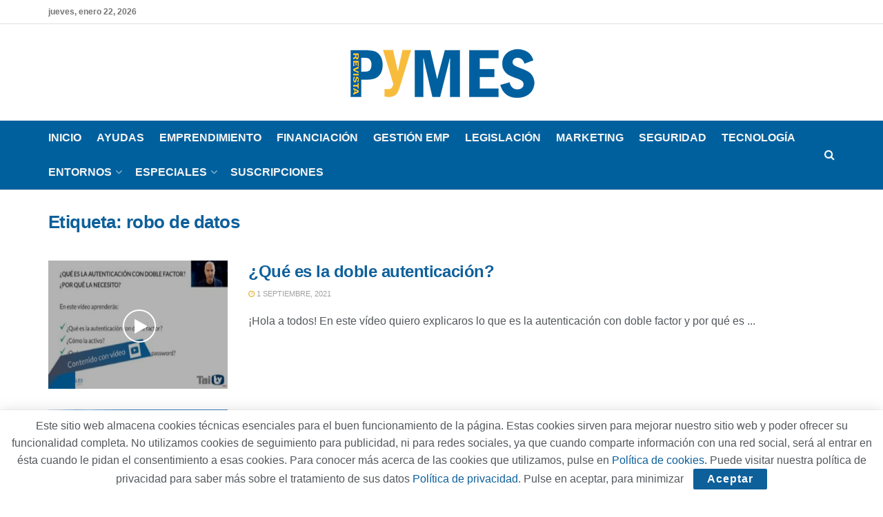

--- FILE ---
content_type: text/html; charset=UTF-8
request_url: https://revistapymes.es/tag/robo-de-datos/
body_size: 20738
content:
<!doctype html>
<!--[if lt IE 7]> <html class="no-js lt-ie9 lt-ie8 lt-ie7" lang="es"> <![endif]-->
<!--[if IE 7]>    <html class="no-js lt-ie9 lt-ie8" lang="es"> <![endif]-->
<!--[if IE 8]>    <html class="no-js lt-ie9" lang="es"> <![endif]-->
<!--[if IE 9]>    <html class="no-js lt-ie10" lang="es"> <![endif]-->
<!--[if gt IE 8]><!--> <html class="no-js" lang="es"> <!--<![endif]-->
<head>
    <meta http-equiv="Content-Type" content="text/html; charset=UTF-8" />
    <meta name='viewport' content='width=device-width, initial-scale=1, user-scalable=yes' />
    <link rel="profile" href="http://gmpg.org/xfn/11" />
    <link rel="pingback" href="https://revistapymes.es/xmlrpc.php" />
    <meta name='robots' content='index, follow, max-image-preview:large, max-snippet:-1, max-video-preview:-1' />
<meta property="og:type" content="website">
<meta property="og:title" content="¿Qué es la doble autenticación?">
<meta property="og:site_name" content="RevistaPYMES.es">
<meta property="og:description" content="¡Hola a todos! En este vídeo quiero explicaros lo que es la autenticación con doble factor y por qué es">
<meta property="og:url" content="https://revistapymes.es/tag/robo-de-datos">
<meta property="og:locale" content="es_ES">
<meta property="og:image" content="https://revistapymes.es/wp-content/uploads/2021/09/doble-autenticación-Revista-Pymes-marketing-robo-datos.jpg">
<meta property="og:image:height" content="788">
<meta property="og:image:width" content="1400">
<meta name="twitter:card" content="summary">
<meta name="twitter:url" content="https://revistapymes.es/tag/robo-de-datos">
<meta name="twitter:title" content="¿Qué es la doble autenticación?">
<meta name="twitter:description" content="¡Hola a todos! En este vídeo quiero explicaros lo que es la autenticación con doble factor y por qué es">
<meta name="twitter:image" content="https://revistapymes.es/wp-content/uploads/2021/09/doble-autenticación-Revista-Pymes-marketing-robo-datos.jpg">
<meta name="twitter:image:width" content="1400">
<meta name="twitter:image:height" content="788">
<meta name="twitter:site" content="https://twitter.com/jegtheme">
			<script type="text/javascript">
			  var jnews_ajax_url = '/?ajax-request=jnews'
			</script>
			<script type="text/javascript">;window.jnews=window.jnews||{},window.jnews.library=window.jnews.library||{},window.jnews.library=function(){"use strict";var e=this;e.win=window,e.doc=document,e.noop=function(){},e.globalBody=e.doc.getElementsByTagName("body")[0],e.globalBody=e.globalBody?e.globalBody:e.doc,e.win.jnewsDataStorage=e.win.jnewsDataStorage||{_storage:new WeakMap,put:function(e,t,n){this._storage.has(e)||this._storage.set(e,new Map),this._storage.get(e).set(t,n)},get:function(e,t){return this._storage.get(e).get(t)},has:function(e,t){return this._storage.has(e)&&this._storage.get(e).has(t)},remove:function(e,t){var n=this._storage.get(e).delete(t);return 0===!this._storage.get(e).size&&this._storage.delete(e),n}},e.windowWidth=function(){return e.win.innerWidth||e.docEl.clientWidth||e.globalBody.clientWidth},e.windowHeight=function(){return e.win.innerHeight||e.docEl.clientHeight||e.globalBody.clientHeight},e.requestAnimationFrame=e.win.requestAnimationFrame||e.win.webkitRequestAnimationFrame||e.win.mozRequestAnimationFrame||e.win.msRequestAnimationFrame||window.oRequestAnimationFrame||function(e){return setTimeout(e,1e3/60)},e.cancelAnimationFrame=e.win.cancelAnimationFrame||e.win.webkitCancelAnimationFrame||e.win.webkitCancelRequestAnimationFrame||e.win.mozCancelAnimationFrame||e.win.msCancelRequestAnimationFrame||e.win.oCancelRequestAnimationFrame||function(e){clearTimeout(e)},e.classListSupport="classList"in document.createElement("_"),e.hasClass=e.classListSupport?function(e,t){return e.classList.contains(t)}:function(e,t){return e.className.indexOf(t)>=0},e.addClass=e.classListSupport?function(t,n){e.hasClass(t,n)||t.classList.add(n)}:function(t,n){e.hasClass(t,n)||(t.className+=" "+n)},e.removeClass=e.classListSupport?function(t,n){e.hasClass(t,n)&&t.classList.remove(n)}:function(t,n){e.hasClass(t,n)&&(t.className=t.className.replace(n,""))},e.objKeys=function(e){var t=[];for(var n in e)Object.prototype.hasOwnProperty.call(e,n)&&t.push(n);return t},e.isObjectSame=function(e,t){var n=!0;return JSON.stringify(e)!==JSON.stringify(t)&&(n=!1),n},e.extend=function(){for(var e,t,n,o=arguments[0]||{},i=1,a=arguments.length;i<a;i++)if(null!==(e=arguments[i]))for(t in e)o!==(n=e[t])&&void 0!==n&&(o[t]=n);return o},e.dataStorage=e.win.jnewsDataStorage,e.isVisible=function(e){return 0!==e.offsetWidth&&0!==e.offsetHeight||e.getBoundingClientRect().length},e.getHeight=function(e){return e.offsetHeight||e.clientHeight||e.getBoundingClientRect().height},e.getWidth=function(e){return e.offsetWidth||e.clientWidth||e.getBoundingClientRect().width},e.supportsPassive=!1;try{var t=Object.defineProperty({},"passive",{get:function(){e.supportsPassive=!0}});"createEvent"in e.doc?e.win.addEventListener("test",null,t):"fireEvent"in e.doc&&e.win.attachEvent("test",null)}catch(e){}e.passiveOption=!!e.supportsPassive&&{passive:!0},e.setStorage=function(e,t){e="jnews-"+e;var n={expired:Math.floor(((new Date).getTime()+432e5)/1e3)};t=Object.assign(n,t);localStorage.setItem(e,JSON.stringify(t))},e.getStorage=function(e){e="jnews-"+e;var t=localStorage.getItem(e);return null!==t&&0<t.length?JSON.parse(localStorage.getItem(e)):{}},e.expiredStorage=function(){var t,n="jnews-";for(var o in localStorage)o.indexOf(n)>-1&&"undefined"!==(t=e.getStorage(o.replace(n,""))).expired&&t.expired<Math.floor((new Date).getTime()/1e3)&&localStorage.removeItem(o)},e.addEvents=function(t,n,o){for(var i in n){var a=["touchstart","touchmove"].indexOf(i)>=0&&!o&&e.passiveOption;"createEvent"in e.doc?t.addEventListener(i,n[i],a):"fireEvent"in e.doc&&t.attachEvent("on"+i,n[i])}},e.removeEvents=function(t,n){for(var o in n)"createEvent"in e.doc?t.removeEventListener(o,n[o]):"fireEvent"in e.doc&&t.detachEvent("on"+o,n[o])},e.triggerEvents=function(t,n,o){var i;o=o||{detail:null};return"createEvent"in e.doc?(!(i=e.doc.createEvent("CustomEvent")||new CustomEvent(n)).initCustomEvent||i.initCustomEvent(n,!0,!1,o),void t.dispatchEvent(i)):"fireEvent"in e.doc?((i=e.doc.createEventObject()).eventType=n,void t.fireEvent("on"+i.eventType,i)):void 0},e.getParents=function(t,n){void 0===n&&(n=e.doc);for(var o=[],i=t.parentNode,a=!1;!a;)if(i){var r=i;r.querySelectorAll(n).length?a=!0:(o.push(r),i=r.parentNode)}else o=[],a=!0;return o},e.forEach=function(e,t,n){for(var o=0,i=e.length;o<i;o++)t.call(n,e[o],o)},e.getText=function(e){return e.innerText||e.textContent},e.setText=function(e,t){var n="object"==typeof t?t.innerText||t.textContent:t;e.innerText&&(e.innerText=n),e.textContent&&(e.textContent=n)},e.httpBuildQuery=function(t){return e.objKeys(t).reduce(function t(n){var o=arguments.length>1&&void 0!==arguments[1]?arguments[1]:null;return function(i,a){var r=n[a];a=encodeURIComponent(a);var s=o?"".concat(o,"[").concat(a,"]"):a;return null==r||"function"==typeof r?(i.push("".concat(s,"=")),i):["number","boolean","string"].includes(typeof r)?(i.push("".concat(s,"=").concat(encodeURIComponent(r))),i):(i.push(e.objKeys(r).reduce(t(r,s),[]).join("&")),i)}}(t),[]).join("&")},e.get=function(t,n,o,i){return o="function"==typeof o?o:e.noop,e.ajax("GET",t,n,o,i)},e.post=function(t,n,o,i){return o="function"==typeof o?o:e.noop,e.ajax("POST",t,n,o,i)},e.ajax=function(t,n,o,i,a){var r=new XMLHttpRequest,s=n,c=e.httpBuildQuery(o);if(t=-1!=["GET","POST"].indexOf(t)?t:"GET",r.open(t,s+("GET"==t?"?"+c:""),!0),"POST"==t&&r.setRequestHeader("Content-type","application/x-www-form-urlencoded"),r.setRequestHeader("X-Requested-With","XMLHttpRequest"),r.onreadystatechange=function(){4===r.readyState&&200<=r.status&&300>r.status&&"function"==typeof i&&i.call(void 0,r.response)},void 0!==a&&!a){return{xhr:r,send:function(){r.send("POST"==t?c:null)}}}return r.send("POST"==t?c:null),{xhr:r}},e.scrollTo=function(t,n,o){function i(e,t,n){this.start=this.position(),this.change=e-this.start,this.currentTime=0,this.increment=20,this.duration=void 0===n?500:n,this.callback=t,this.finish=!1,this.animateScroll()}return Math.easeInOutQuad=function(e,t,n,o){return(e/=o/2)<1?n/2*e*e+t:-n/2*(--e*(e-2)-1)+t},i.prototype.stop=function(){this.finish=!0},i.prototype.move=function(t){e.doc.documentElement.scrollTop=t,e.globalBody.parentNode.scrollTop=t,e.globalBody.scrollTop=t},i.prototype.position=function(){return e.doc.documentElement.scrollTop||e.globalBody.parentNode.scrollTop||e.globalBody.scrollTop},i.prototype.animateScroll=function(){this.currentTime+=this.increment;var t=Math.easeInOutQuad(this.currentTime,this.start,this.change,this.duration);this.move(t),this.currentTime<this.duration&&!this.finish?e.requestAnimationFrame.call(e.win,this.animateScroll.bind(this)):this.callback&&"function"==typeof this.callback&&this.callback()},new i(t,n,o)},e.unwrap=function(t){var n,o=t;e.forEach(t,(function(e,t){n?n+=e:n=e})),o.replaceWith(n)},e.performance={start:function(e){performance.mark(e+"Start")},stop:function(e){performance.mark(e+"End"),performance.measure(e,e+"Start",e+"End")}},e.fps=function(){var t=0,n=0,o=0;!function(){var i=t=0,a=0,r=0,s=document.getElementById("fpsTable"),c=function(t){void 0===document.getElementsByTagName("body")[0]?e.requestAnimationFrame.call(e.win,(function(){c(t)})):document.getElementsByTagName("body")[0].appendChild(t)};null===s&&((s=document.createElement("div")).style.position="fixed",s.style.top="120px",s.style.left="10px",s.style.width="100px",s.style.height="20px",s.style.border="1px solid black",s.style.fontSize="11px",s.style.zIndex="100000",s.style.backgroundColor="white",s.id="fpsTable",c(s));var l=function(){o++,n=Date.now(),(a=(o/(r=(n-t)/1e3)).toPrecision(2))!=i&&(i=a,s.innerHTML=i+"fps"),1<r&&(t=n,o=0),e.requestAnimationFrame.call(e.win,l)};l()}()},e.instr=function(e,t){for(var n=0;n<t.length;n++)if(-1!==e.toLowerCase().indexOf(t[n].toLowerCase()))return!0},e.winLoad=function(t,n){function o(o){if("complete"===e.doc.readyState||"interactive"===e.doc.readyState)return!o||n?setTimeout(t,n||1):t(o),1}o()||e.addEvents(e.win,{load:o})},e.docReady=function(t,n){function o(o){if("complete"===e.doc.readyState||"interactive"===e.doc.readyState)return!o||n?setTimeout(t,n||1):t(o),1}o()||e.addEvents(e.doc,{DOMContentLoaded:o})},e.fireOnce=function(){e.docReady((function(){e.assets=e.assets||[],e.assets.length&&(e.boot(),e.load_assets())}),50)},e.boot=function(){e.length&&e.doc.querySelectorAll("style[media]").forEach((function(e){"not all"==e.getAttribute("media")&&e.removeAttribute("media")}))},e.create_js=function(t,n){var o=e.doc.createElement("script");switch(o.setAttribute("src",t),n){case"defer":o.setAttribute("defer",!0);break;case"async":o.setAttribute("async",!0);break;case"deferasync":o.setAttribute("defer",!0),o.setAttribute("async",!0)}e.globalBody.appendChild(o)},e.load_assets=function(){"object"==typeof e.assets&&e.forEach(e.assets.slice(0),(function(t,n){var o="";t.defer&&(o+="defer"),t.async&&(o+="async"),e.create_js(t.url,o);var i=e.assets.indexOf(t);i>-1&&e.assets.splice(i,1)})),e.assets=jnewsoption.au_scripts=window.jnewsads=[]},e.setCookie=function(e,t,n){var o="";if(n){var i=new Date;i.setTime(i.getTime()+24*n*60*60*1e3),o="; expires="+i.toUTCString()}document.cookie=e+"="+(t||"")+o+"; path=/"},e.getCookie=function(e){for(var t=e+"=",n=document.cookie.split(";"),o=0;o<n.length;o++){for(var i=n[o];" "==i.charAt(0);)i=i.substring(1,i.length);if(0==i.indexOf(t))return i.substring(t.length,i.length)}return null},e.eraseCookie=function(e){document.cookie=e+"=; Path=/; Expires=Thu, 01 Jan 1970 00:00:01 GMT;"},e.docReady((function(){e.globalBody=e.globalBody==e.doc?e.doc.getElementsByTagName("body")[0]:e.globalBody,e.globalBody=e.globalBody?e.globalBody:e.doc})),e.winLoad((function(){e.winLoad((function(){var t=!1;if(void 0!==window.jnewsadmin)if(void 0!==window.file_version_checker){var n=e.objKeys(window.file_version_checker);n.length?n.forEach((function(e){t||"10.0.4"===window.file_version_checker[e]||(t=!0)})):t=!0}else t=!0;t&&(window.jnewsHelper.getMessage(),window.jnewsHelper.getNotice())}),2500)}))},window.jnews.library=new window.jnews.library;</script>
	<!-- This site is optimized with the Yoast SEO plugin v26.8 - https://yoast.com/product/yoast-seo-wordpress/ -->
	<title>robo de datos archivos - RevistaPYMES.es</title>
	<link rel="canonical" href="https://revistapymes.es/tag/robo-de-datos/" />
	<meta property="og:locale" content="es_ES" />
	<meta property="og:type" content="article" />
	<meta property="og:title" content="robo de datos archivos - RevistaPYMES.es" />
	<meta property="og:url" content="https://revistapymes.es/tag/robo-de-datos/" />
	<meta property="og:site_name" content="RevistaPYMES.es" />
	<meta name="twitter:card" content="summary_large_image" />
	<script type="application/ld+json" class="yoast-schema-graph">{"@context":"https://schema.org","@graph":[{"@type":"CollectionPage","@id":"https://revistapymes.es/tag/robo-de-datos/","url":"https://revistapymes.es/tag/robo-de-datos/","name":"robo de datos archivos - RevistaPYMES.es","isPartOf":{"@id":"https://revistapymes.es/#website"},"primaryImageOfPage":{"@id":"https://revistapymes.es/tag/robo-de-datos/#primaryimage"},"image":{"@id":"https://revistapymes.es/tag/robo-de-datos/#primaryimage"},"thumbnailUrl":"https://revistapymes.es/wp-content/uploads/2021/09/doble-autenticación-Revista-Pymes-marketing-robo-datos.jpg","breadcrumb":{"@id":"https://revistapymes.es/tag/robo-de-datos/#breadcrumb"},"inLanguage":"es"},{"@type":"ImageObject","inLanguage":"es","@id":"https://revistapymes.es/tag/robo-de-datos/#primaryimage","url":"https://revistapymes.es/wp-content/uploads/2021/09/doble-autenticación-Revista-Pymes-marketing-robo-datos.jpg","contentUrl":"https://revistapymes.es/wp-content/uploads/2021/09/doble-autenticación-Revista-Pymes-marketing-robo-datos.jpg","width":1400,"height":788,"caption":"doble autenticación - Revista Pymes - Tai Editorial - España"},{"@type":"BreadcrumbList","@id":"https://revistapymes.es/tag/robo-de-datos/#breadcrumb","itemListElement":[{"@type":"ListItem","position":1,"name":"Portada","item":"https://revistapymes.es/"},{"@type":"ListItem","position":2,"name":"robo de datos"}]},{"@type":"WebSite","@id":"https://revistapymes.es/#website","url":"https://revistapymes.es/","name":"RevistaPYMES.es","description":"La información más reciente del mundo de las pymes españolas","potentialAction":[{"@type":"SearchAction","target":{"@type":"EntryPoint","urlTemplate":"https://revistapymes.es/?s={search_term_string}"},"query-input":{"@type":"PropertyValueSpecification","valueRequired":true,"valueName":"search_term_string"}}],"inLanguage":"es"}]}</script>
	<!-- / Yoast SEO plugin. -->


<link rel='dns-prefetch' href='//www.googletagmanager.com' />
<link rel="alternate" type="application/rss+xml" title="RevistaPYMES.es &raquo; Feed" href="https://revistapymes.es/feed/" />
<link rel="alternate" type="application/rss+xml" title="RevistaPYMES.es &raquo; Feed de los comentarios" href="https://revistapymes.es/comments/feed/" />
<link rel="alternate" type="application/rss+xml" title="RevistaPYMES.es &raquo; Etiqueta robo de datos del feed" href="https://revistapymes.es/tag/robo-de-datos/feed/" />
<style id='wp-img-auto-sizes-contain-inline-css' type='text/css'>
img:is([sizes=auto i],[sizes^="auto," i]){contain-intrinsic-size:3000px 1500px}
/*# sourceURL=wp-img-auto-sizes-contain-inline-css */
</style>
<style id='wp-emoji-styles-inline-css' type='text/css'>

	img.wp-smiley, img.emoji {
		display: inline !important;
		border: none !important;
		box-shadow: none !important;
		height: 1em !important;
		width: 1em !important;
		margin: 0 0.07em !important;
		vertical-align: -0.1em !important;
		background: none !important;
		padding: 0 !important;
	}
/*# sourceURL=wp-emoji-styles-inline-css */
</style>
<style id='wp-block-library-inline-css' type='text/css'>
:root{--wp-block-synced-color:#7a00df;--wp-block-synced-color--rgb:122,0,223;--wp-bound-block-color:var(--wp-block-synced-color);--wp-editor-canvas-background:#ddd;--wp-admin-theme-color:#007cba;--wp-admin-theme-color--rgb:0,124,186;--wp-admin-theme-color-darker-10:#006ba1;--wp-admin-theme-color-darker-10--rgb:0,107,160.5;--wp-admin-theme-color-darker-20:#005a87;--wp-admin-theme-color-darker-20--rgb:0,90,135;--wp-admin-border-width-focus:2px}@media (min-resolution:192dpi){:root{--wp-admin-border-width-focus:1.5px}}.wp-element-button{cursor:pointer}:root .has-very-light-gray-background-color{background-color:#eee}:root .has-very-dark-gray-background-color{background-color:#313131}:root .has-very-light-gray-color{color:#eee}:root .has-very-dark-gray-color{color:#313131}:root .has-vivid-green-cyan-to-vivid-cyan-blue-gradient-background{background:linear-gradient(135deg,#00d084,#0693e3)}:root .has-purple-crush-gradient-background{background:linear-gradient(135deg,#34e2e4,#4721fb 50%,#ab1dfe)}:root .has-hazy-dawn-gradient-background{background:linear-gradient(135deg,#faaca8,#dad0ec)}:root .has-subdued-olive-gradient-background{background:linear-gradient(135deg,#fafae1,#67a671)}:root .has-atomic-cream-gradient-background{background:linear-gradient(135deg,#fdd79a,#004a59)}:root .has-nightshade-gradient-background{background:linear-gradient(135deg,#330968,#31cdcf)}:root .has-midnight-gradient-background{background:linear-gradient(135deg,#020381,#2874fc)}:root{--wp--preset--font-size--normal:16px;--wp--preset--font-size--huge:42px}.has-regular-font-size{font-size:1em}.has-larger-font-size{font-size:2.625em}.has-normal-font-size{font-size:var(--wp--preset--font-size--normal)}.has-huge-font-size{font-size:var(--wp--preset--font-size--huge)}.has-text-align-center{text-align:center}.has-text-align-left{text-align:left}.has-text-align-right{text-align:right}.has-fit-text{white-space:nowrap!important}#end-resizable-editor-section{display:none}.aligncenter{clear:both}.items-justified-left{justify-content:flex-start}.items-justified-center{justify-content:center}.items-justified-right{justify-content:flex-end}.items-justified-space-between{justify-content:space-between}.screen-reader-text{border:0;clip-path:inset(50%);height:1px;margin:-1px;overflow:hidden;padding:0;position:absolute;width:1px;word-wrap:normal!important}.screen-reader-text:focus{background-color:#ddd;clip-path:none;color:#444;display:block;font-size:1em;height:auto;left:5px;line-height:normal;padding:15px 23px 14px;text-decoration:none;top:5px;width:auto;z-index:100000}html :where(.has-border-color){border-style:solid}html :where([style*=border-top-color]){border-top-style:solid}html :where([style*=border-right-color]){border-right-style:solid}html :where([style*=border-bottom-color]){border-bottom-style:solid}html :where([style*=border-left-color]){border-left-style:solid}html :where([style*=border-width]){border-style:solid}html :where([style*=border-top-width]){border-top-style:solid}html :where([style*=border-right-width]){border-right-style:solid}html :where([style*=border-bottom-width]){border-bottom-style:solid}html :where([style*=border-left-width]){border-left-style:solid}html :where(img[class*=wp-image-]){height:auto;max-width:100%}:where(figure){margin:0 0 1em}html :where(.is-position-sticky){--wp-admin--admin-bar--position-offset:var(--wp-admin--admin-bar--height,0px)}@media screen and (max-width:600px){html :where(.is-position-sticky){--wp-admin--admin-bar--position-offset:0px}}

/*# sourceURL=wp-block-library-inline-css */
</style><style id='global-styles-inline-css' type='text/css'>
:root{--wp--preset--aspect-ratio--square: 1;--wp--preset--aspect-ratio--4-3: 4/3;--wp--preset--aspect-ratio--3-4: 3/4;--wp--preset--aspect-ratio--3-2: 3/2;--wp--preset--aspect-ratio--2-3: 2/3;--wp--preset--aspect-ratio--16-9: 16/9;--wp--preset--aspect-ratio--9-16: 9/16;--wp--preset--color--black: #000000;--wp--preset--color--cyan-bluish-gray: #abb8c3;--wp--preset--color--white: #ffffff;--wp--preset--color--pale-pink: #f78da7;--wp--preset--color--vivid-red: #cf2e2e;--wp--preset--color--luminous-vivid-orange: #ff6900;--wp--preset--color--luminous-vivid-amber: #fcb900;--wp--preset--color--light-green-cyan: #7bdcb5;--wp--preset--color--vivid-green-cyan: #00d084;--wp--preset--color--pale-cyan-blue: #8ed1fc;--wp--preset--color--vivid-cyan-blue: #0693e3;--wp--preset--color--vivid-purple: #9b51e0;--wp--preset--gradient--vivid-cyan-blue-to-vivid-purple: linear-gradient(135deg,rgb(6,147,227) 0%,rgb(155,81,224) 100%);--wp--preset--gradient--light-green-cyan-to-vivid-green-cyan: linear-gradient(135deg,rgb(122,220,180) 0%,rgb(0,208,130) 100%);--wp--preset--gradient--luminous-vivid-amber-to-luminous-vivid-orange: linear-gradient(135deg,rgb(252,185,0) 0%,rgb(255,105,0) 100%);--wp--preset--gradient--luminous-vivid-orange-to-vivid-red: linear-gradient(135deg,rgb(255,105,0) 0%,rgb(207,46,46) 100%);--wp--preset--gradient--very-light-gray-to-cyan-bluish-gray: linear-gradient(135deg,rgb(238,238,238) 0%,rgb(169,184,195) 100%);--wp--preset--gradient--cool-to-warm-spectrum: linear-gradient(135deg,rgb(74,234,220) 0%,rgb(151,120,209) 20%,rgb(207,42,186) 40%,rgb(238,44,130) 60%,rgb(251,105,98) 80%,rgb(254,248,76) 100%);--wp--preset--gradient--blush-light-purple: linear-gradient(135deg,rgb(255,206,236) 0%,rgb(152,150,240) 100%);--wp--preset--gradient--blush-bordeaux: linear-gradient(135deg,rgb(254,205,165) 0%,rgb(254,45,45) 50%,rgb(107,0,62) 100%);--wp--preset--gradient--luminous-dusk: linear-gradient(135deg,rgb(255,203,112) 0%,rgb(199,81,192) 50%,rgb(65,88,208) 100%);--wp--preset--gradient--pale-ocean: linear-gradient(135deg,rgb(255,245,203) 0%,rgb(182,227,212) 50%,rgb(51,167,181) 100%);--wp--preset--gradient--electric-grass: linear-gradient(135deg,rgb(202,248,128) 0%,rgb(113,206,126) 100%);--wp--preset--gradient--midnight: linear-gradient(135deg,rgb(2,3,129) 0%,rgb(40,116,252) 100%);--wp--preset--font-size--small: 13px;--wp--preset--font-size--medium: 20px;--wp--preset--font-size--large: 36px;--wp--preset--font-size--x-large: 42px;--wp--preset--spacing--20: 0.44rem;--wp--preset--spacing--30: 0.67rem;--wp--preset--spacing--40: 1rem;--wp--preset--spacing--50: 1.5rem;--wp--preset--spacing--60: 2.25rem;--wp--preset--spacing--70: 3.38rem;--wp--preset--spacing--80: 5.06rem;--wp--preset--shadow--natural: 6px 6px 9px rgba(0, 0, 0, 0.2);--wp--preset--shadow--deep: 12px 12px 50px rgba(0, 0, 0, 0.4);--wp--preset--shadow--sharp: 6px 6px 0px rgba(0, 0, 0, 0.2);--wp--preset--shadow--outlined: 6px 6px 0px -3px rgb(255, 255, 255), 6px 6px rgb(0, 0, 0);--wp--preset--shadow--crisp: 6px 6px 0px rgb(0, 0, 0);}:where(.is-layout-flex){gap: 0.5em;}:where(.is-layout-grid){gap: 0.5em;}body .is-layout-flex{display: flex;}.is-layout-flex{flex-wrap: wrap;align-items: center;}.is-layout-flex > :is(*, div){margin: 0;}body .is-layout-grid{display: grid;}.is-layout-grid > :is(*, div){margin: 0;}:where(.wp-block-columns.is-layout-flex){gap: 2em;}:where(.wp-block-columns.is-layout-grid){gap: 2em;}:where(.wp-block-post-template.is-layout-flex){gap: 1.25em;}:where(.wp-block-post-template.is-layout-grid){gap: 1.25em;}.has-black-color{color: var(--wp--preset--color--black) !important;}.has-cyan-bluish-gray-color{color: var(--wp--preset--color--cyan-bluish-gray) !important;}.has-white-color{color: var(--wp--preset--color--white) !important;}.has-pale-pink-color{color: var(--wp--preset--color--pale-pink) !important;}.has-vivid-red-color{color: var(--wp--preset--color--vivid-red) !important;}.has-luminous-vivid-orange-color{color: var(--wp--preset--color--luminous-vivid-orange) !important;}.has-luminous-vivid-amber-color{color: var(--wp--preset--color--luminous-vivid-amber) !important;}.has-light-green-cyan-color{color: var(--wp--preset--color--light-green-cyan) !important;}.has-vivid-green-cyan-color{color: var(--wp--preset--color--vivid-green-cyan) !important;}.has-pale-cyan-blue-color{color: var(--wp--preset--color--pale-cyan-blue) !important;}.has-vivid-cyan-blue-color{color: var(--wp--preset--color--vivid-cyan-blue) !important;}.has-vivid-purple-color{color: var(--wp--preset--color--vivid-purple) !important;}.has-black-background-color{background-color: var(--wp--preset--color--black) !important;}.has-cyan-bluish-gray-background-color{background-color: var(--wp--preset--color--cyan-bluish-gray) !important;}.has-white-background-color{background-color: var(--wp--preset--color--white) !important;}.has-pale-pink-background-color{background-color: var(--wp--preset--color--pale-pink) !important;}.has-vivid-red-background-color{background-color: var(--wp--preset--color--vivid-red) !important;}.has-luminous-vivid-orange-background-color{background-color: var(--wp--preset--color--luminous-vivid-orange) !important;}.has-luminous-vivid-amber-background-color{background-color: var(--wp--preset--color--luminous-vivid-amber) !important;}.has-light-green-cyan-background-color{background-color: var(--wp--preset--color--light-green-cyan) !important;}.has-vivid-green-cyan-background-color{background-color: var(--wp--preset--color--vivid-green-cyan) !important;}.has-pale-cyan-blue-background-color{background-color: var(--wp--preset--color--pale-cyan-blue) !important;}.has-vivid-cyan-blue-background-color{background-color: var(--wp--preset--color--vivid-cyan-blue) !important;}.has-vivid-purple-background-color{background-color: var(--wp--preset--color--vivid-purple) !important;}.has-black-border-color{border-color: var(--wp--preset--color--black) !important;}.has-cyan-bluish-gray-border-color{border-color: var(--wp--preset--color--cyan-bluish-gray) !important;}.has-white-border-color{border-color: var(--wp--preset--color--white) !important;}.has-pale-pink-border-color{border-color: var(--wp--preset--color--pale-pink) !important;}.has-vivid-red-border-color{border-color: var(--wp--preset--color--vivid-red) !important;}.has-luminous-vivid-orange-border-color{border-color: var(--wp--preset--color--luminous-vivid-orange) !important;}.has-luminous-vivid-amber-border-color{border-color: var(--wp--preset--color--luminous-vivid-amber) !important;}.has-light-green-cyan-border-color{border-color: var(--wp--preset--color--light-green-cyan) !important;}.has-vivid-green-cyan-border-color{border-color: var(--wp--preset--color--vivid-green-cyan) !important;}.has-pale-cyan-blue-border-color{border-color: var(--wp--preset--color--pale-cyan-blue) !important;}.has-vivid-cyan-blue-border-color{border-color: var(--wp--preset--color--vivid-cyan-blue) !important;}.has-vivid-purple-border-color{border-color: var(--wp--preset--color--vivid-purple) !important;}.has-vivid-cyan-blue-to-vivid-purple-gradient-background{background: var(--wp--preset--gradient--vivid-cyan-blue-to-vivid-purple) !important;}.has-light-green-cyan-to-vivid-green-cyan-gradient-background{background: var(--wp--preset--gradient--light-green-cyan-to-vivid-green-cyan) !important;}.has-luminous-vivid-amber-to-luminous-vivid-orange-gradient-background{background: var(--wp--preset--gradient--luminous-vivid-amber-to-luminous-vivid-orange) !important;}.has-luminous-vivid-orange-to-vivid-red-gradient-background{background: var(--wp--preset--gradient--luminous-vivid-orange-to-vivid-red) !important;}.has-very-light-gray-to-cyan-bluish-gray-gradient-background{background: var(--wp--preset--gradient--very-light-gray-to-cyan-bluish-gray) !important;}.has-cool-to-warm-spectrum-gradient-background{background: var(--wp--preset--gradient--cool-to-warm-spectrum) !important;}.has-blush-light-purple-gradient-background{background: var(--wp--preset--gradient--blush-light-purple) !important;}.has-blush-bordeaux-gradient-background{background: var(--wp--preset--gradient--blush-bordeaux) !important;}.has-luminous-dusk-gradient-background{background: var(--wp--preset--gradient--luminous-dusk) !important;}.has-pale-ocean-gradient-background{background: var(--wp--preset--gradient--pale-ocean) !important;}.has-electric-grass-gradient-background{background: var(--wp--preset--gradient--electric-grass) !important;}.has-midnight-gradient-background{background: var(--wp--preset--gradient--midnight) !important;}.has-small-font-size{font-size: var(--wp--preset--font-size--small) !important;}.has-medium-font-size{font-size: var(--wp--preset--font-size--medium) !important;}.has-large-font-size{font-size: var(--wp--preset--font-size--large) !important;}.has-x-large-font-size{font-size: var(--wp--preset--font-size--x-large) !important;}
/*# sourceURL=global-styles-inline-css */
</style>

<style id='classic-theme-styles-inline-css' type='text/css'>
/*! This file is auto-generated */
.wp-block-button__link{color:#fff;background-color:#32373c;border-radius:9999px;box-shadow:none;text-decoration:none;padding:calc(.667em + 2px) calc(1.333em + 2px);font-size:1.125em}.wp-block-file__button{background:#32373c;color:#fff;text-decoration:none}
/*# sourceURL=/wp-includes/css/classic-themes.min.css */
</style>
<link rel='stylesheet' id='js_composer_front-css' href='https://revistapymes.es/wp-content/plugins/js_composer/assets/css/js_composer.min.css?ver=8.7.2' type='text/css' media='all' />
<link rel='stylesheet' id='font-awesome-css' href='https://revistapymes.es/wp-content/themes/jnews/assets/fonts/font-awesome/font-awesome.min.css?ver=12.0.3' type='text/css' media='all' />
<link rel='stylesheet' id='jnews-frontend-css' href='https://revistapymes.es/wp-content/themes/jnews/assets/dist/frontend.min.css?ver=12.0.3' type='text/css' media='all' />
<link rel='stylesheet' id='jnews-js-composer-css' href='https://revistapymes.es/wp-content/themes/jnews/assets/css/js-composer-frontend.css?ver=12.0.3' type='text/css' media='all' />
<link rel='stylesheet' id='jnews-style-css' href='https://revistapymes.es/wp-content/themes/jnews/style.css?ver=12.0.3' type='text/css' media='all' />
<link rel='stylesheet' id='jnews-darkmode-css' href='https://revistapymes.es/wp-content/themes/jnews/assets/css/darkmode.css?ver=12.0.3' type='text/css' media='all' />
<link rel='stylesheet' id='jnews-migration-newspaper-style-css' href='https://revistapymes.es/wp-content/plugins/jnews-migration-newspaper/assets/css/shortcode.css?ver=12.0.0' type='text/css' media='all' />
<script type="text/javascript" src="https://revistapymes.es/wp-includes/js/jquery/jquery.min.js?ver=3.7.1" id="jquery-core-js"></script>
<script type="text/javascript" src="https://revistapymes.es/wp-includes/js/jquery/jquery-migrate.min.js?ver=3.4.1" id="jquery-migrate-js"></script>

<!-- Fragmento de código de la etiqueta de Google (gtag.js) añadida por Site Kit -->
<!-- Fragmento de código de Google Analytics añadido por Site Kit -->
<script type="text/javascript" src="https://www.googletagmanager.com/gtag/js?id=G-TNN5SH7GYH" id="google_gtagjs-js" async></script>
<script type="text/javascript" id="google_gtagjs-js-after">
/* <![CDATA[ */
window.dataLayer = window.dataLayer || [];function gtag(){dataLayer.push(arguments);}
gtag("set","linker",{"domains":["revistapymes.es"]});
gtag("js", new Date());
gtag("set", "developer_id.dZTNiMT", true);
gtag("config", "G-TNN5SH7GYH");
//# sourceURL=google_gtagjs-js-after
/* ]]> */
</script>
<script></script><link rel="https://api.w.org/" href="https://revistapymes.es/wp-json/" /><link rel="alternate" title="JSON" type="application/json" href="https://revistapymes.es/wp-json/wp/v2/tags/1163" /><link rel="EditURI" type="application/rsd+xml" title="RSD" href="https://revistapymes.es/xmlrpc.php?rsd" />
<meta name="generator" content="WordPress 6.9" />
<meta name="generator" content="Site Kit by Google 1.170.0" /><meta name="generator" content="Powered by WPBakery Page Builder - drag and drop page builder for WordPress."/>
<script type='application/ld+json'>{"@context":"http:\/\/schema.org","@type":"Organization","@id":"https:\/\/revistapymes.es\/#organization","url":"https:\/\/revistapymes.es\/","name":"","logo":{"@type":"ImageObject","url":""},"sameAs":["https:\/\/twitter.com\/jegtheme"]}</script>
<script type='application/ld+json'>{"@context":"http:\/\/schema.org","@type":"WebSite","@id":"https:\/\/revistapymes.es\/#website","url":"https:\/\/revistapymes.es\/","name":"","potentialAction":{"@type":"SearchAction","target":"https:\/\/revistapymes.es\/?s={search_term_string}","query-input":"required name=search_term_string"}}</script>
<link rel="icon" href="https://revistapymes.es/wp-content/uploads/2016/05/cropped-logo-pymes-cuadrado-150x150.png" sizes="32x32" />
<link rel="icon" href="https://revistapymes.es/wp-content/uploads/2016/05/cropped-logo-pymes-cuadrado-300x300.png" sizes="192x192" />
<link rel="apple-touch-icon" href="https://revistapymes.es/wp-content/uploads/2016/05/cropped-logo-pymes-cuadrado-300x300.png" />
<meta name="msapplication-TileImage" content="https://revistapymes.es/wp-content/uploads/2016/05/cropped-logo-pymes-cuadrado-300x300.png" />
<style id="jeg_dynamic_css" type="text/css" data-type="jeg_custom-css">body { --j-accent-color : #0e609b; --j-alt-color : #e8ba4a; --j-heading-color : #0e609b; } a, .jeg_menu_style_5>li>a:hover, .jeg_menu_style_5>li.sfHover>a, .jeg_menu_style_5>li.current-menu-item>a, .jeg_menu_style_5>li.current-menu-ancestor>a, .jeg_navbar .jeg_menu:not(.jeg_main_menu)>li>a:hover, .jeg_midbar .jeg_menu:not(.jeg_main_menu)>li>a:hover, .jeg_side_tabs li.active, .jeg_block_heading_5 strong, .jeg_block_heading_6 strong, .jeg_block_heading_7 strong, .jeg_block_heading_8 strong, .jeg_subcat_list li a:hover, .jeg_subcat_list li button:hover, .jeg_pl_lg_7 .jeg_thumb .jeg_post_category a, .jeg_pl_xs_2:before, .jeg_pl_xs_4 .jeg_postblock_content:before, .jeg_postblock .jeg_post_title a:hover, .jeg_hero_style_6 .jeg_post_title a:hover, .jeg_sidefeed .jeg_pl_xs_3 .jeg_post_title a:hover, .widget_jnews_popular .jeg_post_title a:hover, .jeg_meta_author a, .widget_archive li a:hover, .widget_pages li a:hover, .widget_meta li a:hover, .widget_recent_entries li a:hover, .widget_rss li a:hover, .widget_rss cite, .widget_categories li a:hover, .widget_categories li.current-cat>a, #breadcrumbs a:hover, .jeg_share_count .counts, .commentlist .bypostauthor>.comment-body>.comment-author>.fn, span.required, .jeg_review_title, .bestprice .price, .authorlink a:hover, .jeg_vertical_playlist .jeg_video_playlist_play_icon, .jeg_vertical_playlist .jeg_video_playlist_item.active .jeg_video_playlist_thumbnail:before, .jeg_horizontal_playlist .jeg_video_playlist_play, .woocommerce li.product .pricegroup .button, .widget_display_forums li a:hover, .widget_display_topics li:before, .widget_display_replies li:before, .widget_display_views li:before, .bbp-breadcrumb a:hover, .jeg_mobile_menu li.sfHover>a, .jeg_mobile_menu li a:hover, .split-template-6 .pagenum, .jeg_mobile_menu_style_5>li>a:hover, .jeg_mobile_menu_style_5>li.sfHover>a, .jeg_mobile_menu_style_5>li.current-menu-item>a, .jeg_mobile_menu_style_5>li.current-menu-ancestor>a, .jeg_mobile_menu.jeg_menu_dropdown li.open > div > a { color : #0e609b; } .jeg_menu_style_1>li>a:before, .jeg_menu_style_2>li>a:before, .jeg_menu_style_3>li>a:before, .jeg_side_toggle, .jeg_slide_caption .jeg_post_category a, .jeg_slider_type_1_wrapper .tns-controls button.tns-next, .jeg_block_heading_1 .jeg_block_title span, .jeg_block_heading_2 .jeg_block_title span, .jeg_block_heading_3, .jeg_block_heading_4 .jeg_block_title span, .jeg_block_heading_6:after, .jeg_pl_lg_box .jeg_post_category a, .jeg_pl_md_box .jeg_post_category a, .jeg_readmore:hover, .jeg_thumb .jeg_post_category a, .jeg_block_loadmore a:hover, .jeg_postblock.alt .jeg_block_loadmore a:hover, .jeg_block_loadmore a.active, .jeg_postblock_carousel_2 .jeg_post_category a, .jeg_heroblock .jeg_post_category a, .jeg_pagenav_1 .page_number.active, .jeg_pagenav_1 .page_number.active:hover, input[type="submit"], .btn, .button, .widget_tag_cloud a:hover, .popularpost_item:hover .jeg_post_title a:before, .jeg_splitpost_4 .page_nav, .jeg_splitpost_5 .page_nav, .jeg_post_via a:hover, .jeg_post_source a:hover, .jeg_post_tags a:hover, .comment-reply-title small a:before, .comment-reply-title small a:after, .jeg_storelist .productlink, .authorlink li.active a:before, .jeg_footer.dark .socials_widget:not(.nobg) a:hover .fa,.jeg_footer.dark .socials_widget:not(.nobg) a:hover span.jeg-icon, div.jeg_breakingnews_title, .jeg_overlay_slider_bottom_wrapper .tns-controls button, .jeg_overlay_slider_bottom_wrapper .tns-controls button:hover, .jeg_vertical_playlist .jeg_video_playlist_current, .woocommerce span.onsale, .woocommerce #respond input#submit:hover, .woocommerce a.button:hover, .woocommerce button.button:hover, .woocommerce input.button:hover, .woocommerce #respond input#submit.alt, .woocommerce a.button.alt, .woocommerce button.button.alt, .woocommerce input.button.alt, .jeg_popup_post .caption, .jeg_footer.dark input[type="submit"], .jeg_footer.dark .btn, .jeg_footer.dark .button, .footer_widget.widget_tag_cloud a:hover, .jeg_inner_content .content-inner .jeg_post_category a:hover, #buddypress .standard-form button, #buddypress a.button, #buddypress input[type="submit"], #buddypress input[type="button"], #buddypress input[type="reset"], #buddypress ul.button-nav li a, #buddypress .generic-button a, #buddypress .generic-button button, #buddypress .comment-reply-link, #buddypress a.bp-title-button, #buddypress.buddypress-wrap .members-list li .user-update .activity-read-more a, div#buddypress .standard-form button:hover, div#buddypress a.button:hover, div#buddypress input[type="submit"]:hover, div#buddypress input[type="button"]:hover, div#buddypress input[type="reset"]:hover, div#buddypress ul.button-nav li a:hover, div#buddypress .generic-button a:hover, div#buddypress .generic-button button:hover, div#buddypress .comment-reply-link:hover, div#buddypress a.bp-title-button:hover, div#buddypress.buddypress-wrap .members-list li .user-update .activity-read-more a:hover, #buddypress #item-nav .item-list-tabs ul li a:before, .jeg_inner_content .jeg_meta_container .follow-wrapper a { background-color : #0e609b; } .jeg_block_heading_7 .jeg_block_title span, .jeg_readmore:hover, .jeg_block_loadmore a:hover, .jeg_block_loadmore a.active, .jeg_pagenav_1 .page_number.active, .jeg_pagenav_1 .page_number.active:hover, .jeg_pagenav_3 .page_number:hover, .jeg_prevnext_post a:hover h3, .jeg_overlay_slider .jeg_post_category, .jeg_sidefeed .jeg_post.active, .jeg_vertical_playlist.jeg_vertical_playlist .jeg_video_playlist_item.active .jeg_video_playlist_thumbnail img, .jeg_horizontal_playlist .jeg_video_playlist_item.active { border-color : #0e609b; } .jeg_tabpost_nav li.active, .woocommerce div.product .woocommerce-tabs ul.tabs li.active, .jeg_mobile_menu_style_1>li.current-menu-item a, .jeg_mobile_menu_style_1>li.current-menu-ancestor a, .jeg_mobile_menu_style_2>li.current-menu-item::after, .jeg_mobile_menu_style_2>li.current-menu-ancestor::after, .jeg_mobile_menu_style_3>li.current-menu-item::before, .jeg_mobile_menu_style_3>li.current-menu-ancestor::before { border-bottom-color : #0e609b; } .jeg_post_share .jeg-icon svg { fill : #0e609b; } .jeg_post_meta .fa, .jeg_post_meta .jpwt-icon, .entry-header .jeg_post_meta .fa, .jeg_review_stars, .jeg_price_review_list { color : #e8ba4a; } .jeg_share_button.share-float.share-monocrhome a { background-color : #e8ba4a; } h1,h2,h3,h4,h5,h6,.jeg_post_title a,.entry-header .jeg_post_title,.jeg_hero_style_7 .jeg_post_title a,.jeg_block_title,.jeg_splitpost_bar .current_title,.jeg_video_playlist_title,.gallery-caption,.jeg_push_notification_button>a.button { color : #0e609b; } .split-template-9 .pagenum, .split-template-10 .pagenum, .split-template-11 .pagenum, .split-template-12 .pagenum, .split-template-13 .pagenum, .split-template-15 .pagenum, .split-template-18 .pagenum, .split-template-20 .pagenum, .split-template-19 .current_title span, .split-template-20 .current_title span { background-color : #0e609b; } .jeg_topbar, .jeg_topbar.dark, .jeg_topbar.custom { background : #ffffff; } .jeg_midbar, .jeg_midbar.dark { background-color : #ffffff; } .jeg_header .jeg_bottombar.jeg_navbar_wrapper:not(.jeg_navbar_boxed), .jeg_header .jeg_bottombar.jeg_navbar_boxed .jeg_nav_row { background : #00609e; } .jeg_header_sticky .jeg_navbar_wrapper:not(.jeg_navbar_boxed), .jeg_header_sticky .jeg_navbar_boxed .jeg_nav_row { background : #00609e; } body,input,textarea,select,.chosen-container-single .chosen-single,.btn,.button { font-size: 16px;  } .jeg_header, .jeg_mobile_wrapper { font-family: "Helvetica Neue", Helvetica, Roboto, Arial, sans-serif;font-weight : 700; font-style : normal;  } .jeg_post_title, .entry-header .jeg_post_title, .jeg_single_tpl_2 .entry-header .jeg_post_title, .jeg_single_tpl_3 .entry-header .jeg_post_title, .jeg_single_tpl_6 .entry-header .jeg_post_title, .jeg_content .jeg_custom_title_wrapper .jeg_post_title { font-size: 30px;  } .jeg_post_excerpt p, .content-inner p { font-size: 16px;  } </style><style type="text/css">
					.no_thumbnail .jeg_thumb,
					.thumbnail-container.no_thumbnail {
					    display: none !important;
					}
					.jeg_search_result .jeg_pl_xs_3.no_thumbnail .jeg_postblock_content,
					.jeg_sidefeed .jeg_pl_xs_3.no_thumbnail .jeg_postblock_content,
					.jeg_pl_sm.no_thumbnail .jeg_postblock_content {
					    margin-left: 0;
					}
					.jeg_postblock_11 .no_thumbnail .jeg_postblock_content,
					.jeg_postblock_12 .no_thumbnail .jeg_postblock_content,
					.jeg_postblock_12.jeg_col_3o3 .no_thumbnail .jeg_postblock_content  {
					    margin-top: 0;
					}
					.jeg_postblock_15 .jeg_pl_md_box.no_thumbnail .jeg_postblock_content,
					.jeg_postblock_19 .jeg_pl_md_box.no_thumbnail .jeg_postblock_content,
					.jeg_postblock_24 .jeg_pl_md_box.no_thumbnail .jeg_postblock_content,
					.jeg_sidefeed .jeg_pl_md_box .jeg_postblock_content {
					    position: relative;
					}
					.jeg_postblock_carousel_2 .no_thumbnail .jeg_post_title a,
					.jeg_postblock_carousel_2 .no_thumbnail .jeg_post_title a:hover,
					.jeg_postblock_carousel_2 .no_thumbnail .jeg_post_meta .fa {
					    color: #212121 !important;
					} 
					.jnews-dark-mode .jeg_postblock_carousel_2 .no_thumbnail .jeg_post_title a,
					.jnews-dark-mode .jeg_postblock_carousel_2 .no_thumbnail .jeg_post_title a:hover,
					.jnews-dark-mode .jeg_postblock_carousel_2 .no_thumbnail .jeg_post_meta .fa {
					    color: #fff !important;
					} 
				</style>		<style type="text/css" id="wp-custom-css">
			.btn, .button, input[type=submit] {
	height: initial
}
.pullquote.align-center {
	text-transform: initial;
	
}
.Desaparecer {display:none;}

.td-pb-span5 {
	width: 100%;
}

.alignleft, a img.alignleft, a img.alignnone, a img.alignright {

	margin: 5px 10px 20px;

}

.category-espacio-patrocinado {
	display: none !important;
}		</style>
		<style type="text/css" data-type="vc_shortcodes-custom-css">.vc_custom_1675251872223{background-color: #000000 !important;}.vc_custom_1675253165475{background-color: #000000 !important;}</style><noscript><style> .wpb_animate_when_almost_visible { opacity: 1; }</style></noscript></head>
<body class="archive tag tag-robo-de-datos tag-1163 wp-embed-responsive wp-theme-jnews non-logged-in jeg_toggle_light jnews jsc_normal wpb-js-composer js-comp-ver-8.7.2 vc_responsive">

    
    
    <div class="jeg_ad jeg_ad_top jnews_header_top_ads">
        <div class='ads-wrapper  '></div>    </div>

    <!-- The Main Wrapper
    ============================================= -->
    <div class="jeg_viewport">

        
        <div class="jeg_header_wrapper">
            <div class="jeg_header_instagram_wrapper">
    </div>

<!-- HEADER -->
<div class="jeg_header normal">
    <div class="jeg_topbar jeg_container jeg_navbar_wrapper normal">
    <div class="container">
        <div class="jeg_nav_row">
            
                <div class="jeg_nav_col jeg_nav_left  jeg_nav_grow">
                    <div class="item_wrap jeg_nav_alignleft">
                        <div class="jeg_nav_item jeg_top_date">
    jueves, enero 22, 2026</div>                    </div>
                </div>

                
                <div class="jeg_nav_col jeg_nav_center  jeg_nav_normal">
                    <div class="item_wrap jeg_nav_aligncenter">
                                            </div>
                </div>

                
                <div class="jeg_nav_col jeg_nav_right  jeg_nav_normal">
                    <div class="item_wrap jeg_nav_alignright">
                                            </div>
                </div>

                        </div>
    </div>
</div><!-- /.jeg_container --><div class="jeg_midbar jeg_container jeg_navbar_wrapper normal">
    <div class="container">
        <div class="jeg_nav_row">
            
                <div class="jeg_nav_col jeg_nav_left jeg_nav_normal">
                    <div class="item_wrap jeg_nav_alignleft">
                                            </div>
                </div>

                
                <div class="jeg_nav_col jeg_nav_center jeg_nav_grow">
                    <div class="item_wrap jeg_nav_aligncenter">
                        <div class="jeg_nav_item jeg_logo jeg_desktop_logo">
			<div class="site-title">
			<a href="https://revistapymes.es/" aria-label="Visit Homepage" style="padding: 0 0 0 0;">
				<img class='jeg_logo_img' src="https://revistapymes.es/wp-content/uploads/2016/05/logopymesweb.png" srcset="https://revistapymes.es/wp-content/uploads/2016/05/logopymesweb.png 1x, https://revistapymes.es/wp-content/uploads/2016/05/pymesretina.png 2x" alt="RevistaPYMES.es"data-light-src="https://revistapymes.es/wp-content/uploads/2016/05/logopymesweb.png" data-light-srcset="https://revistapymes.es/wp-content/uploads/2016/05/logopymesweb.png 1x, https://revistapymes.es/wp-content/uploads/2016/05/pymesretina.png 2x" data-dark-src="" data-dark-srcset=" 1x,  2x"width="272" height="90">			</a>
		</div>
	</div>
                    </div>
                </div>

                
                <div class="jeg_nav_col jeg_nav_right jeg_nav_normal">
                    <div class="item_wrap jeg_nav_alignright">
                                            </div>
                </div>

                        </div>
    </div>
</div><div class="jeg_bottombar jeg_navbar jeg_container jeg_navbar_wrapper jeg_navbar_normal jeg_navbar_dark">
    <div class="container">
        <div class="jeg_nav_row">
            
                <div class="jeg_nav_col jeg_nav_left jeg_nav_grow">
                    <div class="item_wrap jeg_nav_alignleft">
                        <div class="jeg_nav_item jeg_main_menu_wrapper">
<div class="jeg_mainmenu_wrap"><ul class="jeg_menu jeg_main_menu jeg_menu_style_1" data-animation="animate"><li id="menu-item-18689" class="menu-item menu-item-type-post_type menu-item-object-page menu-item-home menu-item-18689 bgnav" data-item-row="default" ><a href="https://revistapymes.es/">Inicio</a></li>
<li id="menu-item-16967" class="menu-item menu-item-type-custom menu-item-object-custom menu-item-16967 bgnav" data-item-row="default" ><a href="https://revistapymes.es/fondos-next-generation/">AYUDAS</a></li>
<li id="menu-item-18690" class="menu-item menu-item-type-taxonomy menu-item-object-category menu-item-18690 bgnav" data-item-row="default" ><a href="https://revistapymes.es/category/emprendimiento/">Emprendimiento</a></li>
<li id="menu-item-11373" class="menu-item menu-item-type-taxonomy menu-item-object-category menu-item-11373 bgnav" data-item-row="default" ><a href="https://revistapymes.es/category/financiacion/">Financiación</a></li>
<li id="menu-item-9445" class="menu-item menu-item-type-taxonomy menu-item-object-category menu-item-9445 bgnav" data-item-row="default" ><a href="https://revistapymes.es/category/gestion/">Gestión EMP</a></li>
<li id="menu-item-10618" class="menu-item menu-item-type-taxonomy menu-item-object-category menu-item-10618 bgnav" data-item-row="default" ><a href="https://revistapymes.es/category/legislacion/">Legislación</a></li>
<li id="menu-item-9495" class="menu-item menu-item-type-taxonomy menu-item-object-category menu-item-9495 bgnav" data-item-row="default" ><a href="https://revistapymes.es/category/marketing/">Marketing</a></li>
<li id="menu-item-18691" class="menu-item menu-item-type-taxonomy menu-item-object-category menu-item-18691 bgnav" data-item-row="default" ><a href="https://revistapymes.es/category/seguridad/">Seguridad</a></li>
<li id="menu-item-4627" class="menu-item menu-item-type-taxonomy menu-item-object-category menu-item-4627 bgnav" data-item-row="default" ><a href="https://revistapymes.es/category/tecnologia/">Tecnología</a></li>
<li id="menu-item-18692" class="menu-item menu-item-type-taxonomy menu-item-object-category menu-item-has-children menu-item-18692 bgnav" data-item-row="default" ><a href="https://revistapymes.es/category/entorno-pyme/">Entornos</a>
<ul class="sub-menu">
	<li id="menu-item-18696" class="menu-item menu-item-type-taxonomy menu-item-object-category menu-item-18696 bgnav" data-item-row="default" ><a href="https://revistapymes.es/category/entorno-pyme/dispositivos-entorno-pyme/">Dispositivos</a></li>
	<li id="menu-item-18697" class="menu-item menu-item-type-taxonomy menu-item-object-category menu-item-18697 bgnav" data-item-row="default" ><a href="https://revistapymes.es/category/entorno-pyme/seguridad-entorno-pyme/">Seguridad</a></li>
	<li id="menu-item-18698" class="menu-item menu-item-type-taxonomy menu-item-object-category menu-item-18698 bgnav" data-item-row="default" ><a href="https://revistapymes.es/category/entorno-pyme/soluciones/">Soluciones y servicios</a></li>
</ul>
</li>
<li id="menu-item-15520" class="menu-item menu-item-type-taxonomy menu-item-object-category menu-item-has-children menu-item-15520 bgnav" data-item-row="default" ><a href="https://revistapymes.es/category/especiales/">Especiales</a>
<ul class="sub-menu">
	<li id="menu-item-18699" class="menu-item menu-item-type-taxonomy menu-item-object-category menu-item-18699 bgnav" data-item-row="default" ><a href="https://revistapymes.es/category/especiales/comunicaciones/">Comunicaciones</a></li>
	<li id="menu-item-18700" class="menu-item menu-item-type-taxonomy menu-item-object-category menu-item-18700 bgnav" data-item-row="default" ><a href="https://revistapymes.es/category/especiales/digitalizacion/">Digitalización</a></li>
	<li id="menu-item-18701" class="menu-item menu-item-type-taxonomy menu-item-object-category menu-item-18701 bgnav" data-item-row="default" ><a href="https://revistapymes.es/category/especiales/dispositivos/">Dispositivos</a></li>
	<li id="menu-item-18702" class="menu-item menu-item-type-taxonomy menu-item-object-category menu-item-18702 bgnav" data-item-row="default" ><a href="https://revistapymes.es/category/especiales/impresion-especiales/">Impresión</a></li>
	<li id="menu-item-18703" class="menu-item menu-item-type-taxonomy menu-item-object-category menu-item-18703 bgnav" data-item-row="default" ><a href="https://revistapymes.es/category/especiales/renting/">Renting</a></li>
	<li id="menu-item-18704" class="menu-item menu-item-type-taxonomy menu-item-object-category menu-item-18704 bgnav" data-item-row="default" ><a href="https://revistapymes.es/category/especiales/seguridad-especiales/">Seguridad</a></li>
	<li id="menu-item-18705" class="menu-item menu-item-type-taxonomy menu-item-object-category menu-item-18705 bgnav" data-item-row="default" ><a href="https://revistapymes.es/category/especiales/software-de-gestion-especiales/">Software de gestión</a></li>
	<li id="menu-item-18706" class="menu-item menu-item-type-taxonomy menu-item-object-category menu-item-18706 bgnav" data-item-row="default" ><a href="https://revistapymes.es/category/especiales/sostenibilidad/">Sostenibilidad</a></li>
</ul>
</li>
<li id="menu-item-14112" class="menu-item menu-item-type-custom menu-item-object-custom menu-item-14112 bgnav" data-item-row="default" ><a href="https://revistapymes.es/alta-en-revistapymes/">Suscripciones</a></li>
</ul></div></div>
                    </div>
                </div>

                
                <div class="jeg_nav_col jeg_nav_center jeg_nav_normal">
                    <div class="item_wrap jeg_nav_aligncenter">
                                            </div>
                </div>

                
                <div class="jeg_nav_col jeg_nav_right jeg_nav_normal">
                    <div class="item_wrap jeg_nav_alignright">
                        <!-- Search Icon -->
<div class="jeg_nav_item jeg_search_wrapper search_icon jeg_search_popup_expand">
    <a href="#" class="jeg_search_toggle" aria-label="Search Button"><i class="fa fa-search"></i></a>
    <form action="https://revistapymes.es/" method="get" class="jeg_search_form" target="_top">
    <input name="s" class="jeg_search_input" placeholder="Search..." type="text" value="" autocomplete="off">
	<button aria-label="Search Button" type="submit" class="jeg_search_button btn"><i class="fa fa-search"></i></button>
</form>
<!-- jeg_search_hide with_result no_result -->
<div class="jeg_search_result jeg_search_hide with_result">
    <div class="search-result-wrapper">
    </div>
    <div class="search-link search-noresult">
        No Result    </div>
    <div class="search-link search-all-button">
        <i class="fa fa-search"></i> View All Result    </div>
</div></div>                    </div>
                </div>

                        </div>
    </div>
</div></div><!-- /.jeg_header -->        </div>

        <div class="jeg_header_sticky">
            <div class="sticky_blankspace"></div>
<div class="jeg_header normal">
    <div class="jeg_container">
        <div data-mode="fixed" class="jeg_stickybar jeg_navbar jeg_navbar_wrapper jeg_navbar_normal jeg_navbar_dark">
            <div class="container">
    <div class="jeg_nav_row">
        
            <div class="jeg_nav_col jeg_nav_left jeg_nav_grow">
                <div class="item_wrap jeg_nav_alignleft">
                    <div class="jeg_nav_item jeg_main_menu_wrapper">
<div class="jeg_mainmenu_wrap"><ul class="jeg_menu jeg_main_menu jeg_menu_style_1" data-animation="animate"><li id="menu-item-18689" class="menu-item menu-item-type-post_type menu-item-object-page menu-item-home menu-item-18689 bgnav" data-item-row="default" ><a href="https://revistapymes.es/">Inicio</a></li>
<li id="menu-item-16967" class="menu-item menu-item-type-custom menu-item-object-custom menu-item-16967 bgnav" data-item-row="default" ><a href="https://revistapymes.es/fondos-next-generation/">AYUDAS</a></li>
<li id="menu-item-18690" class="menu-item menu-item-type-taxonomy menu-item-object-category menu-item-18690 bgnav" data-item-row="default" ><a href="https://revistapymes.es/category/emprendimiento/">Emprendimiento</a></li>
<li id="menu-item-11373" class="menu-item menu-item-type-taxonomy menu-item-object-category menu-item-11373 bgnav" data-item-row="default" ><a href="https://revistapymes.es/category/financiacion/">Financiación</a></li>
<li id="menu-item-9445" class="menu-item menu-item-type-taxonomy menu-item-object-category menu-item-9445 bgnav" data-item-row="default" ><a href="https://revistapymes.es/category/gestion/">Gestión EMP</a></li>
<li id="menu-item-10618" class="menu-item menu-item-type-taxonomy menu-item-object-category menu-item-10618 bgnav" data-item-row="default" ><a href="https://revistapymes.es/category/legislacion/">Legislación</a></li>
<li id="menu-item-9495" class="menu-item menu-item-type-taxonomy menu-item-object-category menu-item-9495 bgnav" data-item-row="default" ><a href="https://revistapymes.es/category/marketing/">Marketing</a></li>
<li id="menu-item-18691" class="menu-item menu-item-type-taxonomy menu-item-object-category menu-item-18691 bgnav" data-item-row="default" ><a href="https://revistapymes.es/category/seguridad/">Seguridad</a></li>
<li id="menu-item-4627" class="menu-item menu-item-type-taxonomy menu-item-object-category menu-item-4627 bgnav" data-item-row="default" ><a href="https://revistapymes.es/category/tecnologia/">Tecnología</a></li>
<li id="menu-item-18692" class="menu-item menu-item-type-taxonomy menu-item-object-category menu-item-has-children menu-item-18692 bgnav" data-item-row="default" ><a href="https://revistapymes.es/category/entorno-pyme/">Entornos</a>
<ul class="sub-menu">
	<li id="menu-item-18696" class="menu-item menu-item-type-taxonomy menu-item-object-category menu-item-18696 bgnav" data-item-row="default" ><a href="https://revistapymes.es/category/entorno-pyme/dispositivos-entorno-pyme/">Dispositivos</a></li>
	<li id="menu-item-18697" class="menu-item menu-item-type-taxonomy menu-item-object-category menu-item-18697 bgnav" data-item-row="default" ><a href="https://revistapymes.es/category/entorno-pyme/seguridad-entorno-pyme/">Seguridad</a></li>
	<li id="menu-item-18698" class="menu-item menu-item-type-taxonomy menu-item-object-category menu-item-18698 bgnav" data-item-row="default" ><a href="https://revistapymes.es/category/entorno-pyme/soluciones/">Soluciones y servicios</a></li>
</ul>
</li>
<li id="menu-item-15520" class="menu-item menu-item-type-taxonomy menu-item-object-category menu-item-has-children menu-item-15520 bgnav" data-item-row="default" ><a href="https://revistapymes.es/category/especiales/">Especiales</a>
<ul class="sub-menu">
	<li id="menu-item-18699" class="menu-item menu-item-type-taxonomy menu-item-object-category menu-item-18699 bgnav" data-item-row="default" ><a href="https://revistapymes.es/category/especiales/comunicaciones/">Comunicaciones</a></li>
	<li id="menu-item-18700" class="menu-item menu-item-type-taxonomy menu-item-object-category menu-item-18700 bgnav" data-item-row="default" ><a href="https://revistapymes.es/category/especiales/digitalizacion/">Digitalización</a></li>
	<li id="menu-item-18701" class="menu-item menu-item-type-taxonomy menu-item-object-category menu-item-18701 bgnav" data-item-row="default" ><a href="https://revistapymes.es/category/especiales/dispositivos/">Dispositivos</a></li>
	<li id="menu-item-18702" class="menu-item menu-item-type-taxonomy menu-item-object-category menu-item-18702 bgnav" data-item-row="default" ><a href="https://revistapymes.es/category/especiales/impresion-especiales/">Impresión</a></li>
	<li id="menu-item-18703" class="menu-item menu-item-type-taxonomy menu-item-object-category menu-item-18703 bgnav" data-item-row="default" ><a href="https://revistapymes.es/category/especiales/renting/">Renting</a></li>
	<li id="menu-item-18704" class="menu-item menu-item-type-taxonomy menu-item-object-category menu-item-18704 bgnav" data-item-row="default" ><a href="https://revistapymes.es/category/especiales/seguridad-especiales/">Seguridad</a></li>
	<li id="menu-item-18705" class="menu-item menu-item-type-taxonomy menu-item-object-category menu-item-18705 bgnav" data-item-row="default" ><a href="https://revistapymes.es/category/especiales/software-de-gestion-especiales/">Software de gestión</a></li>
	<li id="menu-item-18706" class="menu-item menu-item-type-taxonomy menu-item-object-category menu-item-18706 bgnav" data-item-row="default" ><a href="https://revistapymes.es/category/especiales/sostenibilidad/">Sostenibilidad</a></li>
</ul>
</li>
<li id="menu-item-14112" class="menu-item menu-item-type-custom menu-item-object-custom menu-item-14112 bgnav" data-item-row="default" ><a href="https://revistapymes.es/alta-en-revistapymes/">Suscripciones</a></li>
</ul></div></div>
                </div>
            </div>

            
            <div class="jeg_nav_col jeg_nav_center jeg_nav_normal">
                <div class="item_wrap jeg_nav_aligncenter">
                                    </div>
            </div>

            
            <div class="jeg_nav_col jeg_nav_right jeg_nav_normal">
                <div class="item_wrap jeg_nav_alignright">
                    <!-- Search Icon -->
<div class="jeg_nav_item jeg_search_wrapper search_icon jeg_search_popup_expand">
    <a href="#" class="jeg_search_toggle" aria-label="Search Button"><i class="fa fa-search"></i></a>
    <form action="https://revistapymes.es/" method="get" class="jeg_search_form" target="_top">
    <input name="s" class="jeg_search_input" placeholder="Search..." type="text" value="" autocomplete="off">
	<button aria-label="Search Button" type="submit" class="jeg_search_button btn"><i class="fa fa-search"></i></button>
</form>
<!-- jeg_search_hide with_result no_result -->
<div class="jeg_search_result jeg_search_hide with_result">
    <div class="search-result-wrapper">
    </div>
    <div class="search-link search-noresult">
        No Result    </div>
    <div class="search-link search-all-button">
        <i class="fa fa-search"></i> View All Result    </div>
</div></div>                </div>
            </div>

                </div>
</div>        </div>
    </div>
</div>
        </div>

        <div class="jeg_navbar_mobile_wrapper">
            <div class="jeg_navbar_mobile" data-mode="scroll">
    <div class="jeg_mobile_bottombar jeg_mobile_midbar jeg_container dark">
    <div class="container">
        <div class="jeg_nav_row">
            
                <div class="jeg_nav_col jeg_nav_left jeg_nav_normal">
                    <div class="item_wrap jeg_nav_alignleft">
                        <div class="jeg_nav_item">
    <a href="#" aria-label="Show Menu" class="toggle_btn jeg_mobile_toggle"><i class="fa fa-bars"></i></a>
</div>                    </div>
                </div>

                
                <div class="jeg_nav_col jeg_nav_center jeg_nav_grow">
                    <div class="item_wrap jeg_nav_aligncenter">
                        <div class="jeg_nav_item jeg_mobile_logo">
			<div class="site-title">
			<a href="https://revistapymes.es/" aria-label="Visit Homepage">
				<img class='jeg_logo_img' src="https://revistapymes.es/wp-content/uploads/2016/05/logopymesweb.png" srcset="https://revistapymes.es/wp-content/uploads/2016/05/logopymesweb.png 1x, https://revistapymes.es/wp-content/uploads/2016/05/pymesretina.png 2x" alt="RevistaPYMES.es"data-light-src="https://revistapymes.es/wp-content/uploads/2016/05/logopymesweb.png" data-light-srcset="https://revistapymes.es/wp-content/uploads/2016/05/logopymesweb.png 1x, https://revistapymes.es/wp-content/uploads/2016/05/pymesretina.png 2x" data-dark-src="https://revistapymes.es/wp-content/uploads/2016/05/logopymesweb.png" data-dark-srcset="https://revistapymes.es/wp-content/uploads/2016/05/logopymesweb.png 1x, https://revistapymes.es/wp-content/uploads/2016/05/pymesretina.png 2x"width="272" height="90">			</a>
		</div>
	</div>                    </div>
                </div>

                
                <div class="jeg_nav_col jeg_nav_right jeg_nav_normal">
                    <div class="item_wrap jeg_nav_alignright">
                        <div class="jeg_nav_item jeg_search_wrapper jeg_search_popup_expand">
    <a href="#" aria-label="Search Button" class="jeg_search_toggle"><i class="fa fa-search"></i></a>
	<form action="https://revistapymes.es/" method="get" class="jeg_search_form" target="_top">
    <input name="s" class="jeg_search_input" placeholder="Search..." type="text" value="" autocomplete="off">
	<button aria-label="Search Button" type="submit" class="jeg_search_button btn"><i class="fa fa-search"></i></button>
</form>
<!-- jeg_search_hide with_result no_result -->
<div class="jeg_search_result jeg_search_hide with_result">
    <div class="search-result-wrapper">
    </div>
    <div class="search-link search-noresult">
        No Result    </div>
    <div class="search-link search-all-button">
        <i class="fa fa-search"></i> View All Result    </div>
</div></div>                    </div>
                </div>

                        </div>
    </div>
</div></div>
<div class="sticky_blankspace" style="height: 60px;"></div>        </div>

        <div class="jeg_ad jeg_ad_top jnews_header_bottom_ads">
            <div class='ads-wrapper  '><div class='ads_code'><!--/*
  *
  * Revive Adserver Asynchronous JS Tag
  * - Generated with Revive Adserver v4.0.1
  *
  */-->

<div align="center">

<ins data-revive-zoneid="41" data-revive-id="c5428c3e68c7182f33532cf7e3f5a9ed"></ins>
<script async src="//ads.taieditorial.es/www/delivery/asyncjs.php"></script>
</div></div></div>        </div>

        
<div class="jeg_main ">
    <div class="jeg_container">
        <div class="jeg_content">
            <div class="jeg_section">
                <div class="container">

                    <div class="jeg_ad jeg_archive jnews_archive_above_content_ads "><div class='ads-wrapper  '></div></div>
                    <div class="jeg_cat_content row">
                        <div class="jeg_main_content col-sm-12">
                            <div class="jeg_inner_content">
                                <div class="jeg_archive_header">
                                                                        
                                    <h1 class="jeg_archive_title">Etiqueta: <span>robo de datos</span></h1>                                                                    </div>
                                
                                <div class="jnews_archive_content_wrapper">
                                    <div class="jeg_module_hook jnews_module_16075_0_6971a29bf3635" data-unique="jnews_module_16075_0_6971a29bf3635">
						<div class="jeg_postblock_3 jeg_postblock jeg_col_3o3">
					<div class="jeg_block_container">
						<div class="jeg_posts jeg_load_more_flag">
                <article class="jeg_post jeg_pl_md_2 format-video">
                <div class="jeg_thumb">
                    
                    <a href="https://revistapymes.es/que-es-la-doble-autenticacion/" aria-label="Read article: ¿Qué es la doble autenticación?"><div class="thumbnail-container animate-lazy  size-715 "><img width="350" height="197" src="https://revistapymes.es/wp-content/themes/jnews/assets/img/jeg-empty.png" class="attachment-jnews-350x250 size-jnews-350x250 lazyload wp-post-image" alt="doble autenticación - Revista Pymes - Tai Editorial - España" decoding="async" loading="lazy" sizes="auto, (max-width: 350px) 100vw, 350px" data-src="https://revistapymes.es/wp-content/uploads/2021/09/doble-autenticación-Revista-Pymes-marketing-robo-datos.jpg" data-srcset="https://revistapymes.es/wp-content/uploads/2021/09/doble-autenticación-Revista-Pymes-marketing-robo-datos.jpg 1400w, https://revistapymes.es/wp-content/uploads/2021/09/doble-autenticación-Revista-Pymes-marketing-robo-datos-300x169.jpg 300w, https://revistapymes.es/wp-content/uploads/2021/09/doble-autenticación-Revista-Pymes-marketing-robo-datos-1024x576.jpg 1024w, https://revistapymes.es/wp-content/uploads/2021/09/doble-autenticación-Revista-Pymes-marketing-robo-datos-768x432.jpg 768w, https://revistapymes.es/wp-content/uploads/2021/09/doble-autenticación-Revista-Pymes-marketing-robo-datos-696x392.jpg 696w, https://revistapymes.es/wp-content/uploads/2021/09/doble-autenticación-Revista-Pymes-marketing-robo-datos-1068x601.jpg 1068w, https://revistapymes.es/wp-content/uploads/2021/09/doble-autenticación-Revista-Pymes-marketing-robo-datos-746x420.jpg 746w" data-sizes="auto" data-expand="700" /></div></a>
                </div>
                <div class="jeg_postblock_content">
                    <h3 class="jeg_post_title">
                        <a href="https://revistapymes.es/que-es-la-doble-autenticacion/">¿Qué es la doble autenticación?</a>
                    </h3>
                    <div class="jeg_post_meta"><div class="jeg_meta_date"><a href="https://revistapymes.es/que-es-la-doble-autenticacion/"><i class="fa fa-clock-o"></i> 1 septiembre, 2021</a></div></div>
                    <div class="jeg_post_excerpt">
                        <p>¡Hola a todos! En este vídeo quiero explicaros lo que es la autenticación con doble factor y por qué es ...</p>
                    </div>
                </div>
            </article><article class="jeg_post jeg_pl_md_2 format-standard">
                <div class="jeg_thumb">
                    
                    <a href="https://revistapymes.es/tus-empleados-estan-poniendo-en-peligro-cada-vez-mas-su-movil-de-empresa/" aria-label="Read article: Tus empleados están poniendo en peligro, cada vez más, su móvil de empresa"><div class="thumbnail-container animate-lazy  size-715 "><img width="333" height="250" src="https://revistapymes.es/wp-content/themes/jnews/assets/img/jeg-empty.png" class="attachment-jnews-350x250 size-jnews-350x250 lazyload wp-post-image" alt="Tus empleados están poniendo en peligro, cada vez más, su móvil de empresa" decoding="async" loading="lazy" sizes="auto, (max-width: 333px) 100vw, 333px" data-src="https://revistapymes.es/wp-content/uploads/2015/12/ISS_4159_01999.jpg" data-srcset="https://revistapymes.es/wp-content/uploads/2015/12/ISS_4159_01999.jpg 960w, https://revistapymes.es/wp-content/uploads/2015/12/ISS_4159_01999-300x225.jpg 300w, https://revistapymes.es/wp-content/uploads/2015/12/ISS_4159_01999-768x576.jpg 768w, https://revistapymes.es/wp-content/uploads/2015/12/ISS_4159_01999-80x60.jpg 80w, https://revistapymes.es/wp-content/uploads/2015/12/ISS_4159_01999-265x198.jpg 265w, https://revistapymes.es/wp-content/uploads/2015/12/ISS_4159_01999-696x522.jpg 696w, https://revistapymes.es/wp-content/uploads/2015/12/ISS_4159_01999-560x420.jpg 560w" data-sizes="auto" data-expand="700" /></div></a>
                </div>
                <div class="jeg_postblock_content">
                    <h3 class="jeg_post_title">
                        <a href="https://revistapymes.es/tus-empleados-estan-poniendo-en-peligro-cada-vez-mas-su-movil-de-empresa/">Tus empleados están poniendo en peligro, cada vez más, su móvil de empresa</a>
                    </h3>
                    <div class="jeg_post_meta"><div class="jeg_meta_date"><a href="https://revistapymes.es/tus-empleados-estan-poniendo-en-peligro-cada-vez-mas-su-movil-de-empresa/"><i class="fa fa-clock-o"></i> 29 diciembre, 2015</a></div></div>
                    <div class="jeg_post_excerpt">
                        <p>Lo han vuelto a hacer. Los cibercriminales han lanzado dos nuevos troyanos estas navidades, dirigidos a aquellos que compran a ...</p>
                    </div>
                </div>
            </article><article class="jeg_post jeg_pl_md_2 format-standard">
                <div class="jeg_thumb">
                    
                    <a href="https://revistapymes.es/tienes-perfil-peligroso-en-materia-de-seguridad-para-las-empresas/" aria-label="Read article: ¿Tienes  perfil peligroso en materia de seguridad para las empresas?"><div class="thumbnail-container animate-lazy  size-715 "><img width="350" height="233" src="https://revistapymes.es/wp-content/themes/jnews/assets/img/jeg-empty.png" class="attachment-jnews-350x250 size-jnews-350x250 lazyload wp-post-image" alt="¿Tienes  perfil peligroso en materia de seguridad para las empresas?" decoding="async" loading="lazy" sizes="auto, (max-width: 350px) 100vw, 350px" data-src="https://revistapymes.es/wp-content/uploads/2015/04/Aruba.jpg" data-srcset="https://revistapymes.es/wp-content/uploads/2015/04/Aruba.jpg 957w, https://revistapymes.es/wp-content/uploads/2015/04/Aruba-300x200.jpg 300w, https://revistapymes.es/wp-content/uploads/2015/04/Aruba-768x512.jpg 768w, https://revistapymes.es/wp-content/uploads/2015/04/Aruba-696x464.jpg 696w, https://revistapymes.es/wp-content/uploads/2015/04/Aruba-630x420.jpg 630w" data-sizes="auto" data-expand="700" /></div></a>
                </div>
                <div class="jeg_postblock_content">
                    <h3 class="jeg_post_title">
                        <a href="https://revistapymes.es/tienes-perfil-peligroso-en-materia-de-seguridad-para-las-empresas/">¿Tienes  perfil peligroso en materia de seguridad para las empresas?</a>
                    </h3>
                    <div class="jeg_post_meta"><div class="jeg_meta_date"><a href="https://revistapymes.es/tienes-perfil-peligroso-en-materia-de-seguridad-para-las-empresas/"><i class="fa fa-clock-o"></i> 20 abril, 2015</a></div></div>
                    <div class="jeg_post_excerpt">
                        <p>Si eres hombre de entre 25 y 34 años, ganas por encima de los 55.000 euros y vives en un ...</p>
                    </div>
                </div>
            </article>
            </div>
					</div>
				</div>
						
						<script>var jnews_module_16075_0_6971a29bf3635 = {"paged":1,"column_class":"jeg_col_3o3","class":"jnews_block_3","date_format":"default","date_format_custom":"Y\/m\/d","excerpt_length":20,"pagination_mode":"nav_1","pagination_align":"center","pagination_navtext":false,"pagination_pageinfo":false,"pagination_scroll_limit":false,"boxed":false,"boxed_shadow":false,"box_shadow":false,"main_custom_image_size":"default","include_tag":1163};</script>
					</div>                                </div>

                            </div>
                        </div>
	                    <div class="jeg_sidebar left jeg_sticky_sidebar col-sm-4">
    <div class="jegStickyHolder"><div class="theiaStickySidebar"></div></div></div>
                    </div>
                </div>
            </div>
        </div>
        <div class="jeg_ad jnews_above_footer_ads "><div class='ads-wrapper  '></div></div>    </div>
</div>


		<div class="footer-holder" id="footer" data-id="footer">
			<div class="jeg_footer jeg_footer_custom">
    <div class="jeg_container">
        <div class="jeg_content">
            <div class="jeg_vc_content">
                <div class="row vc_row wpb_row vc_row-fluid vc_custom_1675251872223 vc_row-has-fill jnews_6971a29c00dc9 footer_light"><div class="jeg-vc-wrapper"><div class="wpb_column jeg_column vc_column_container vc_col-sm-3"><div class="jeg_wrapper wpb_wrapper">
	<div class="wpb_text_column wpb_content_element" >
		<div class="wpb_wrapper">
			<p><img class="alignnone wp-image-35215 size-medium" src="https://revistapymes.es/wp-content/uploads/2016/05/cropped-logo-pymes-cuadrado.png" alt="" width="150" height="91" /></p>

		</div>
	</div>
</div></div><div class="wpb_column jeg_column vc_column_container vc_col-sm-6"><div class="jeg_wrapper wpb_wrapper">
	<div class="wpb_text_column wpb_content_element" >
		<div class="wpb_wrapper">
			<div class="td-pb-span5">
<aside class="footer-text-wrap">
<h3 class="block-title" style="color: #ffffff;"><strong>SOBRE NOSOTROS</strong></h3>
<p style="color: #ffffff;">Pionera en la información de las PYMES en España con más de 2 décadas dando voz a este segmento empresarial.</p>
<p style="color: #ffffff;">Contáctanos: <a href="mailto:correo@taieditorial.es">correo@taieditorial.es</a></p>
</aside>
</div>

		</div>
	</div>
</div></div><div class="wpb_column jeg_column vc_column_container vc_col-sm-3"><div class="jeg_wrapper wpb_wrapper">
	<div class="wpb_text_column wpb_content_element" >
		<div class="wpb_wrapper">
			<h3 class="block-title" style="color: #ffffff;"><strong>SÍGUENOS EN:</strong></h3>

		</div>
	</div>

	<div class="wpb_raw_code wpb_raw_html wpb_content_element" >
		<div class="wpb_wrapper">
			  <div class="jeg_aside_item socials_widget nobg">
   <a href="https://www.linkedin.com/company/revista-pymes/" target='_blank' rel='external noopener nofollow' class="jeg_linkedin"><i class="fa fa-linkedin"  style="font-size: 40px;"></i> </a>
 <a href="https://twitter.com/Revista_pymes" target='_blank' rel='external noopener nofollow' class="jeg_twitter"><i class="fa fa-twitter"  style="font-size: 40px;"></i> </a>
</div>

		</div>
	</div>
</div></div></div></div><div class="row vc_row wpb_row vc_row-fluid vc_custom_1675253165475 vc_row-has-fill jnews_6971a29c02a95 footer_light"><div class="jeg-vc-wrapper"><div class="wpb_column jeg_column vc_column_container vc_col-sm-12"><div class="jeg_wrapper wpb_wrapper">
	<div class="wpb_text_column wpb_content_element" >
		<div class="wpb_wrapper">
			<p>T.a.i. Editorial S.A. ®, marca registrada 2023 | <a href="https://taieditorial.es/aviso-legal/">Aviso Legal</a> | <a href="https://taieditorial.es/politica/">Política de Privacidad</a> | <a href="https://taieditorial.es/politica-de-cookies/">Política de Cookies</a> | <a href="https://taieditorial.es/directortic/">Anúnciese aquí</a></p>

		</div>
	</div>
</div></div></div></div>            </div>
        </div>
    </div>
</div><!-- /.footer -->		</div>
					<div class="jscroll-to-top desktop">
				<a href="#back-to-top" class="jscroll-to-top_link"><i class="fa fa-angle-up"></i></a>
			</div>
			</div>

	<script type="text/javascript">var jfla = []</script><script type="speculationrules">
{"prefetch":[{"source":"document","where":{"and":[{"href_matches":"/*"},{"not":{"href_matches":["/wp-*.php","/wp-admin/*","/wp-content/uploads/*","/wp-content/*","/wp-content/plugins/*","/wp-content/themes/jnews/*","/*\\?(.+)"]}},{"not":{"selector_matches":"a[rel~=\"nofollow\"]"}},{"not":{"selector_matches":".no-prefetch, .no-prefetch a"}}]},"eagerness":"conservative"}]}
</script>
					<script>
						(function (i, s, o, g, r, a, m) {
							i['GoogleAnalyticsObject'] = r
							i[r] = i[r] || function () {
								(i[r].q = i[r].q || []).push(arguments)
							}, i[r].l = 1 * new Date()
							a = s.createElement(o),
								m = s.getElementsByTagName(o)[0]
							a.async = 1
							a.src = g
							m.parentNode.insertBefore(a, m)
						})(window, document, 'script', 'https://www.google-analytics.com/analytics.js', 'ga')

						ga('create', 'UA-11280407-4', 'auto')
						ga('send', 'pageview')
					</script>
					<!-- Mobile Navigation
    ============================================= -->
<div id="jeg_off_canvas" class="normal">
    <a href="#" class="jeg_menu_close"><i class="jegicon-cross"></i></a>
    <div class="jeg_bg_overlay"></div>
    <div class="jeg_mobile_wrapper">
        <div class="nav_wrap">
    <div class="item_main">
        <!-- Search Form -->
<div class="jeg_aside_item jeg_search_wrapper jeg_search_no_expand round">
    <a href="#" aria-label="Search Button" class="jeg_search_toggle"><i class="fa fa-search"></i></a>
    <form action="https://revistapymes.es/" method="get" class="jeg_search_form" target="_top">
    <input name="s" class="jeg_search_input" placeholder="Search..." type="text" value="" autocomplete="off">
	<button aria-label="Search Button" type="submit" class="jeg_search_button btn"><i class="fa fa-search"></i></button>
</form>
<!-- jeg_search_hide with_result no_result -->
<div class="jeg_search_result jeg_search_hide with_result">
    <div class="search-result-wrapper">
    </div>
    <div class="search-link search-noresult">
        No Result    </div>
    <div class="search-link search-all-button">
        <i class="fa fa-search"></i> View All Result    </div>
</div></div><div class="jeg_aside_item">
    <ul class="jeg_mobile_menu sf-js-hover"><li class="menu-item menu-item-type-post_type menu-item-object-page menu-item-home menu-item-18689"><a href="https://revistapymes.es/">Inicio</a></li>
<li class="menu-item menu-item-type-custom menu-item-object-custom menu-item-16967"><a href="https://revistapymes.es/fondos-next-generation/">AYUDAS</a></li>
<li class="menu-item menu-item-type-taxonomy menu-item-object-category menu-item-18690"><a href="https://revistapymes.es/category/emprendimiento/">Emprendimiento</a></li>
<li class="menu-item menu-item-type-taxonomy menu-item-object-category menu-item-11373"><a href="https://revistapymes.es/category/financiacion/">Financiación</a></li>
<li class="menu-item menu-item-type-taxonomy menu-item-object-category menu-item-9445"><a href="https://revistapymes.es/category/gestion/">Gestión EMP</a></li>
<li class="menu-item menu-item-type-taxonomy menu-item-object-category menu-item-10618"><a href="https://revistapymes.es/category/legislacion/">Legislación</a></li>
<li class="menu-item menu-item-type-taxonomy menu-item-object-category menu-item-9495"><a href="https://revistapymes.es/category/marketing/">Marketing</a></li>
<li class="menu-item menu-item-type-taxonomy menu-item-object-category menu-item-18691"><a href="https://revistapymes.es/category/seguridad/">Seguridad</a></li>
<li class="menu-item menu-item-type-taxonomy menu-item-object-category menu-item-4627"><a href="https://revistapymes.es/category/tecnologia/">Tecnología</a></li>
<li class="menu-item menu-item-type-taxonomy menu-item-object-category menu-item-has-children menu-item-18692"><a href="https://revistapymes.es/category/entorno-pyme/">Entornos</a>
<ul class="sub-menu">
	<li class="menu-item menu-item-type-taxonomy menu-item-object-category menu-item-18696"><a href="https://revistapymes.es/category/entorno-pyme/dispositivos-entorno-pyme/">Dispositivos</a></li>
	<li class="menu-item menu-item-type-taxonomy menu-item-object-category menu-item-18697"><a href="https://revistapymes.es/category/entorno-pyme/seguridad-entorno-pyme/">Seguridad</a></li>
	<li class="menu-item menu-item-type-taxonomy menu-item-object-category menu-item-18698"><a href="https://revistapymes.es/category/entorno-pyme/soluciones/">Soluciones y servicios</a></li>
</ul>
</li>
<li class="menu-item menu-item-type-taxonomy menu-item-object-category menu-item-has-children menu-item-15520"><a href="https://revistapymes.es/category/especiales/">Especiales</a>
<ul class="sub-menu">
	<li class="menu-item menu-item-type-taxonomy menu-item-object-category menu-item-18699"><a href="https://revistapymes.es/category/especiales/comunicaciones/">Comunicaciones</a></li>
	<li class="menu-item menu-item-type-taxonomy menu-item-object-category menu-item-18700"><a href="https://revistapymes.es/category/especiales/digitalizacion/">Digitalización</a></li>
	<li class="menu-item menu-item-type-taxonomy menu-item-object-category menu-item-18701"><a href="https://revistapymes.es/category/especiales/dispositivos/">Dispositivos</a></li>
	<li class="menu-item menu-item-type-taxonomy menu-item-object-category menu-item-18702"><a href="https://revistapymes.es/category/especiales/impresion-especiales/">Impresión</a></li>
	<li class="menu-item menu-item-type-taxonomy menu-item-object-category menu-item-18703"><a href="https://revistapymes.es/category/especiales/renting/">Renting</a></li>
	<li class="menu-item menu-item-type-taxonomy menu-item-object-category menu-item-18704"><a href="https://revistapymes.es/category/especiales/seguridad-especiales/">Seguridad</a></li>
	<li class="menu-item menu-item-type-taxonomy menu-item-object-category menu-item-18705"><a href="https://revistapymes.es/category/especiales/software-de-gestion-especiales/">Software de gestión</a></li>
	<li class="menu-item menu-item-type-taxonomy menu-item-object-category menu-item-18706"><a href="https://revistapymes.es/category/especiales/sostenibilidad/">Sostenibilidad</a></li>
</ul>
</li>
<li class="menu-item menu-item-type-custom menu-item-object-custom menu-item-14112"><a href="https://revistapymes.es/alta-en-revistapymes/">Suscripciones</a></li>
</ul></div>    </div>
    <div class="item_bottom">
        <div class="jeg_aside_item socials_widget nobg">
    <a href="https://twitter.com/jegtheme" target='_blank' rel='external noopener nofollow'  aria-label="Find us on Twitter" class="jeg_twitter"><i class="fa fa-twitter"><span class="jeg-icon icon-twitter"><svg xmlns="http://www.w3.org/2000/svg" height="1em" viewBox="0 0 512 512"><!--! Font Awesome Free 6.4.2 by @fontawesome - https://fontawesome.com License - https://fontawesome.com/license (Commercial License) Copyright 2023 Fonticons, Inc. --><path d="M389.2 48h70.6L305.6 224.2 487 464H345L233.7 318.6 106.5 464H35.8L200.7 275.5 26.8 48H172.4L272.9 180.9 389.2 48zM364.4 421.8h39.1L151.1 88h-42L364.4 421.8z"/></svg></span></i> </a></div><div class="jeg_aside_item jeg_aside_copyright">
	<p>© 2022 © T.a.i. Editorial S.A.</p>
</div>    </div>
</div>    </div>
</div><div class="jnews-cookie-law-policy">Este sitio web almacena cookies técnicas esenciales para el buen funcionamiento de la página. Estas cookies sirven para mejorar nuestro sitio web y poder ofrecer su funcionalidad completa. No utilizamos cookies de seguimiento para publicidad, ni para redes sociales, ya que cuando comparte información con una red social, será al entrar en ésta cuando le pidan el consentimiento a esas cookies. Para conocer más acerca de las cookies que utilizamos, pulse en <a href="https://taieditorial.es/politica-de-cookies/">Política de cookies.</a> Puede visitar nuestra política de privacidad para saber más sobre el tratamiento de sus datos <a href="https://taieditorial.es/politica/">Política de privacidad</a>. Pulse en aceptar, para minimizar  <button data-expire="15" class="btn btn-cookie">Aceptar</button></div><script type="text/html" id="wpb-modifications"> window.wpbCustomElement = 1; </script><script type="text/javascript" src="https://revistapymes.es/wp-includes/js/hoverIntent.min.js?ver=1.10.2" id="hoverIntent-js"></script>
<script type="text/javascript" src="https://revistapymes.es/wp-includes/js/imagesloaded.min.js?ver=5.0.0" id="imagesloaded-js"></script>
<script type="text/javascript" id="jnews-frontend-js-extra">
/* <![CDATA[ */
var jnewsoption = {"login_reload":"https://revistapymes.es/tag/robo-de-datos","popup_script":"magnific","single_gallery":"","ismobile":"","isie":"","sidefeed_ajax":"","language":"es_ES","module_prefix":"jnews_module_ajax_","live_search":"1","postid":"0","isblog":"","admin_bar":"0","follow_video":"","follow_position":"top_right","rtl":"0","gif":"","lang":{"invalid_recaptcha":"Invalid Recaptcha!","empty_username":"Please enter your username!","empty_email":"Please enter your email!","empty_password":"Please enter your password!"},"recaptcha":"0","site_slug":"/","site_domain":"revistapymes.es","zoom_button":"0","dm_cookie_time":"0","custom_login":""};
//# sourceURL=jnews-frontend-js-extra
/* ]]> */
</script>
<script type="text/javascript" src="https://revistapymes.es/wp-content/themes/jnews/assets/dist/frontend.min.js?ver=12.0.3" id="jnews-frontend-js"></script>
<script type="text/javascript" id="wpb_composer_front_js-js-extra">
/* <![CDATA[ */
var vcData = {"currentTheme":{"slug":"jnews"}};
//# sourceURL=wpb_composer_front_js-js-extra
/* ]]> */
</script>
<script type="text/javascript" src="https://revistapymes.es/wp-content/plugins/js_composer/assets/js/dist/js_composer_front.min.js?ver=8.7.2" id="wpb_composer_front_js-js"></script>
<script id="wp-emoji-settings" type="application/json">
{"baseUrl":"https://s.w.org/images/core/emoji/17.0.2/72x72/","ext":".png","svgUrl":"https://s.w.org/images/core/emoji/17.0.2/svg/","svgExt":".svg","source":{"concatemoji":"https://revistapymes.es/wp-includes/js/wp-emoji-release.min.js?ver=6.9"}}
</script>
<script type="module">
/* <![CDATA[ */
/*! This file is auto-generated */
const a=JSON.parse(document.getElementById("wp-emoji-settings").textContent),o=(window._wpemojiSettings=a,"wpEmojiSettingsSupports"),s=["flag","emoji"];function i(e){try{var t={supportTests:e,timestamp:(new Date).valueOf()};sessionStorage.setItem(o,JSON.stringify(t))}catch(e){}}function c(e,t,n){e.clearRect(0,0,e.canvas.width,e.canvas.height),e.fillText(t,0,0);t=new Uint32Array(e.getImageData(0,0,e.canvas.width,e.canvas.height).data);e.clearRect(0,0,e.canvas.width,e.canvas.height),e.fillText(n,0,0);const a=new Uint32Array(e.getImageData(0,0,e.canvas.width,e.canvas.height).data);return t.every((e,t)=>e===a[t])}function p(e,t){e.clearRect(0,0,e.canvas.width,e.canvas.height),e.fillText(t,0,0);var n=e.getImageData(16,16,1,1);for(let e=0;e<n.data.length;e++)if(0!==n.data[e])return!1;return!0}function u(e,t,n,a){switch(t){case"flag":return n(e,"\ud83c\udff3\ufe0f\u200d\u26a7\ufe0f","\ud83c\udff3\ufe0f\u200b\u26a7\ufe0f")?!1:!n(e,"\ud83c\udde8\ud83c\uddf6","\ud83c\udde8\u200b\ud83c\uddf6")&&!n(e,"\ud83c\udff4\udb40\udc67\udb40\udc62\udb40\udc65\udb40\udc6e\udb40\udc67\udb40\udc7f","\ud83c\udff4\u200b\udb40\udc67\u200b\udb40\udc62\u200b\udb40\udc65\u200b\udb40\udc6e\u200b\udb40\udc67\u200b\udb40\udc7f");case"emoji":return!a(e,"\ud83e\u1fac8")}return!1}function f(e,t,n,a){let r;const o=(r="undefined"!=typeof WorkerGlobalScope&&self instanceof WorkerGlobalScope?new OffscreenCanvas(300,150):document.createElement("canvas")).getContext("2d",{willReadFrequently:!0}),s=(o.textBaseline="top",o.font="600 32px Arial",{});return e.forEach(e=>{s[e]=t(o,e,n,a)}),s}function r(e){var t=document.createElement("script");t.src=e,t.defer=!0,document.head.appendChild(t)}a.supports={everything:!0,everythingExceptFlag:!0},new Promise(t=>{let n=function(){try{var e=JSON.parse(sessionStorage.getItem(o));if("object"==typeof e&&"number"==typeof e.timestamp&&(new Date).valueOf()<e.timestamp+604800&&"object"==typeof e.supportTests)return e.supportTests}catch(e){}return null}();if(!n){if("undefined"!=typeof Worker&&"undefined"!=typeof OffscreenCanvas&&"undefined"!=typeof URL&&URL.createObjectURL&&"undefined"!=typeof Blob)try{var e="postMessage("+f.toString()+"("+[JSON.stringify(s),u.toString(),c.toString(),p.toString()].join(",")+"));",a=new Blob([e],{type:"text/javascript"});const r=new Worker(URL.createObjectURL(a),{name:"wpTestEmojiSupports"});return void(r.onmessage=e=>{i(n=e.data),r.terminate(),t(n)})}catch(e){}i(n=f(s,u,c,p))}t(n)}).then(e=>{for(const n in e)a.supports[n]=e[n],a.supports.everything=a.supports.everything&&a.supports[n],"flag"!==n&&(a.supports.everythingExceptFlag=a.supports.everythingExceptFlag&&a.supports[n]);var t;a.supports.everythingExceptFlag=a.supports.everythingExceptFlag&&!a.supports.flag,a.supports.everything||((t=a.source||{}).concatemoji?r(t.concatemoji):t.wpemoji&&t.twemoji&&(r(t.twemoji),r(t.wpemoji)))});
//# sourceURL=https://revistapymes.es/wp-includes/js/wp-emoji-loader.min.js
/* ]]> */
</script>
<script></script><script type="module">;/*! instant.page v5.1.1 - (C) 2019-2020 Alexandre Dieulot - https://instant.page/license */
let t,e;const n=new Set,o=document.createElement("link"),i=o.relList&&o.relList.supports&&o.relList.supports("prefetch")&&window.IntersectionObserver&&"isIntersecting"in IntersectionObserverEntry.prototype,s="instantAllowQueryString"in document.body.dataset,a="instantAllowExternalLinks"in document.body.dataset,r="instantWhitelist"in document.body.dataset,c="instantMousedownShortcut"in document.body.dataset,d=1111;let l=65,u=!1,f=!1,m=!1;if("instantIntensity"in document.body.dataset){const t=document.body.dataset.instantIntensity;if("mousedown"==t.substr(0,9))u=!0,"mousedown-only"==t&&(f=!0);else if("viewport"==t.substr(0,8))navigator.connection&&(navigator.connection.saveData||navigator.connection.effectiveType&&navigator.connection.effectiveType.includes("2g"))||("viewport"==t?document.documentElement.clientWidth*document.documentElement.clientHeight<45e4&&(m=!0):"viewport-all"==t&&(m=!0));else{const e=parseInt(t);isNaN(e)||(l=e)}}if(i){const n={capture:!0,passive:!0};if(f||document.addEventListener("touchstart",(function(t){e=performance.now();const n=t.target.closest("a");h(n)&&v(n.href)}),n),u?c||document.addEventListener("mousedown",(function(t){const e=t.target.closest("a");h(e)&&v(e.href)}),n):document.addEventListener("mouseover",(function(n){if(performance.now()-e<d)return;if(!("closest"in n.target))return;const o=n.target.closest("a");h(o)&&(o.addEventListener("mouseout",p,{passive:!0}),t=setTimeout((()=>{v(o.href),t=void 0}),l))}),n),c&&document.addEventListener("mousedown",(function(t){if(performance.now()-e<d)return;const n=t.target.closest("a");if(t.which>1||t.metaKey||t.ctrlKey)return;if(!n)return;n.addEventListener("click",(function(t){1337!=t.detail&&t.preventDefault()}),{capture:!0,passive:!1,once:!0});const o=new MouseEvent("click",{view:window,bubbles:!0,cancelable:!1,detail:1337});n.dispatchEvent(o)}),n),m){let t;(t=window.requestIdleCallback?t=>{requestIdleCallback(t,{timeout:1500})}:t=>{t()})((()=>{const t=new IntersectionObserver((e=>{e.forEach((e=>{if(e.isIntersecting){const n=e.target;t.unobserve(n),v(n.href)}}))}));document.querySelectorAll("a").forEach((e=>{h(e)&&t.observe(e)}))}))}}function p(e){e.relatedTarget&&e.target.closest("a")==e.relatedTarget.closest("a")||t&&(clearTimeout(t),t=void 0)}function h(t){if(t&&t.href&&(!r||"instant"in t.dataset)&&(a||t.origin==location.origin||"instant"in t.dataset)&&["http:","https:"].includes(t.protocol)&&("http:"!=t.protocol||"https:"!=location.protocol)&&(s||!t.search||"instant"in t.dataset)&&!(t.hash&&t.pathname+t.search==location.pathname+location.search||"noInstant"in t.dataset))return!0}function v(t){if(n.has(t))return;const e=document.createElement("link");e.rel="prefetch",e.href=t,document.head.appendChild(e),n.add(t)}</script><div class="jeg_ad jnews_mobile_sticky_ads "></div><script type="text/javascript">;!function(){"use strict";window.jnews=window.jnews||{},window.jnews.first_load=window.jnews.first_load||{},window.jnews.first_load=function(){var e=this,t=jnews.library,n="object"==typeof jnews&&"object"==typeof jnews.library;e.data=null,e.run_ajax=!0,e.run_loginregister=!0,e.clear=function(){e.run_ajax=!0,e.run_loginregister=!0,e.data=null},e.init=function(){n&&(t.globalBody.querySelectorAll(".jeg_popup_account").length&&jnews.loginregister&&(e.run_loginregister=!1,""===jnewsoption.custom_login&&(jnews.loginregister.init(),jnews.loginregister.hook_form())),jfla.length&&e.run_ajax&&(e.run_ajax=!1,e.do_ajax({action:"jnews_first_load_action",jnews_id:jnewsoption.postid,load_action:jfla})))},e.update_counter=function(){if(n){var o={total_view:t.globalBody.querySelectorAll(".jeg_share_stats .jeg_views_count .counts"),total_share:t.globalBody.querySelectorAll(".jeg_share_stats .jeg_share_count .counts"),total_comment:t.globalBody.querySelectorAll(".jeg_meta_comment a span")};t.forEach(Object.entries(e.data.counter),(function([e,n]){o[e].length&&t.forEach(o[e],(function(e,o){t.setText(e,n)}))}))}},e.do_ajax=function(o){if(n){var a=new XMLHttpRequest;a.onreadystatechange=function(){XMLHttpRequest.DONE===a.readyState&&200==a.status&&(e.data=JSON.parse(a.responseText),e.data.counter&&"object"==typeof e.data.counter&&e.update_counter())},a.open("POST",jnews_ajax_url,!0),a.setRequestHeader("Content-Type","application/x-www-form-urlencoded; charset=UTF-8"),a.send(t.httpBuildQuery(o))}}},window.jnews.first_load=new window.jnews.first_load,jnews.first_load.init()}();</script></body>
</html>
